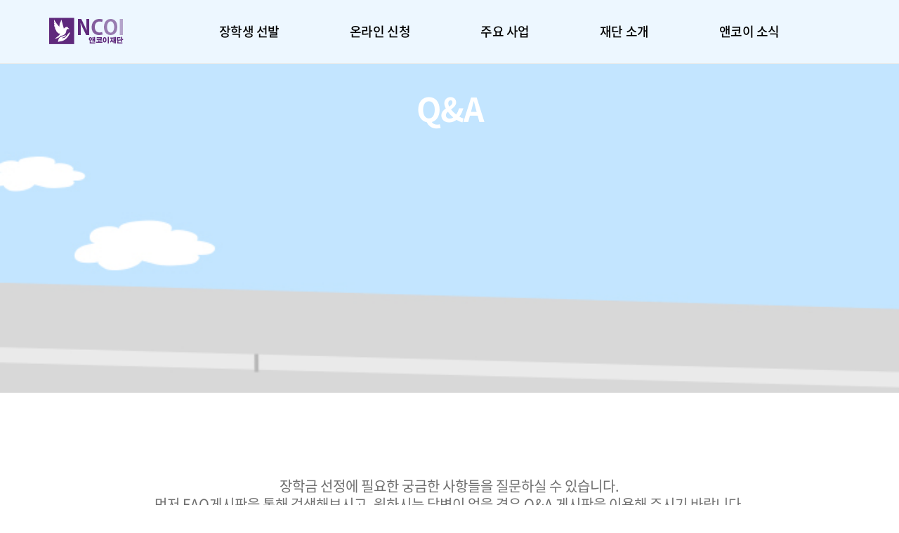

--- FILE ---
content_type: text/html;charset=utf-8
request_url: https://www.ncoi.or.kr/support/qna/index.jsp?reqPageNo=9
body_size: 4799
content:

















<!DOCTYPE html PUBLIC "-//W3C//DTD XHTML 1.0 Transitional//EN" "http://www.w3.org/TR/xhtml1/DTD/xhtml1-transitional.dtd">
<html xmlns="http://www.w3.org/1999/xhtml" xml:lang="ko" lang="ko">
<head>
<meta http-equiv="Content-Type" content="text/html; charset=utf-8" />




<!-- /** [version:v1.0.2 update:18.09.12] **/ -->


<title>앤코이교육재단</title>
<meta http-equiv="Content-Type" content="text/html; charset=utf-8" />
<meta http-equiv="X-UA-compatible" content="IE=edge,chrome=1">
<meta name="viewport" content="width=device-width,initial-scale=1.0" />
<meta name="format-detection" content="telephone=no">
<meta name="description" content="NCOI-앤코이 장학재단, 인류의식성장발전, 교육지원, 공익기부, 봉사와나눔" />
<meta name="keywords" content="NCOI-앤코이 장학재단, 인류의식성장발전, 교육지원, 공익기부, 봉사와나눔" />
<meta name="classification" content="NCOI-앤코이 장학재단, 인류의식성장발전, 교육지원, 공익기부, 봉사와나눔" />
<meta name="naver-site-verification" content="80b4951028475e81c86e4fab365b42bfb18e7506" />

<link rel="icon" href="/img/favicon.png">
<link rel="canonical" href="http://www.ncoi.or.kr">
<link rel="stylesheet" href="/css/basic.css" type="text/css" media="all" />
<link rel="stylesheet" href="/css/board.css" type="text/css" media="all" />
<link rel="stylesheet" href="/css/layout.css" type="text/css" media="all" />
<link rel="stylesheet" href="/css/main.css" type="text/css" media="all" />
<link rel="stylesheet" href="/css/content.css" type="text/css" media="all" />
<link rel="stylesheet" href="/css/notosanskr.css" type="text/css" media="all" />
<link rel="stylesheet" href="/css/jquery.datetimepicker.css" type="text/css" media="all" />
<link href="/summernote/jquery-ui.css" rel="stylesheet" type="text/css" />
<link rel="stylesheet" href="/css/gap.css" type="text/css" media="all" />

<!-- less 색상 -->
<link rel="stylesheet/less" type="text/css" href="/css/pro_color.less">
<script type="text/javascript" src="/js/less.min.js"></script>

<!--[if lt IE 9]>
<script src="//html5shiv.googlecode.com/svn/trunk/html5.js"></script>
<meta http-equiv="X-UA-Compatible" content="IE=9" />
<script src="http://ie7-js.googlecode.com/svn/version/2.1(beta4)/IE9.js"></script>
<![endif]-->

<script type="text/javascript" src="/js/function.js"></script>
<script type="text/javascript" src="/js/menu.js"></script>
<script type="text/javascript" src="/js/calendar_beans_v2.0.js"></script>
<script type="text/javascript" src="/js/jquery-1.8.0.min.js"></script>
<script type="text/javascript" src="/js/dev.js"></script>
<script type="text/javascript" src="/js/vizenweblog.js"></script>

<!-- Google Tag Manager -->
<script>(function(w,d,s,l,i){w[l]=w[l]||[];w[l].push({'gtm.start':
new Date().getTime(),event:'gtm.js'});var f=d.getElementsByTagName(s)[0],
j=d.createElement(s),dl=l!='dataLayer'?'&l='+l:'';j.async=true;j.src=
'https://www.googletagmanager.com/gtm.js?id='+i+dl;f.parentNode.insertBefore(j,f);
})(window,document,'script','dataLayer','GTM-KRPDVV6');</script>
<!-- End Google Tag Manager --> 



<!--
<script type="text/javascript" src="/js/aos.js"></script>
<link rel="stylesheet" href="/css/aos.css" type="text/css" media="all" />
-->


<!-- 달력 변경 jquery.js 버젼업, datetimepicker.full.js 달력 js -->
<script src="/js/jquery.js"></script>
<script src="/js/jquery.datetimepicker.full.js"></script>
<!-- 달력 변경 끝 -->
<!--<script src="/js/zoom.js"></script>-->
<!--반응형사이트 아닐경우 활성화-->

<!-- summernote editor-->
<link href="/summernote/bootstrap-3.3.2-dist/css/bootstrap.css" rel="stylesheet">
<link href="/summernote/summernote.css" rel="stylesheet">
<!-- LTYPE 사용시 중복되면 js 제거 -->
<script src="/summernote/bootstrap-3.3.2-dist/js/bootstrap.js"></script> 
<script type="text/javascript" src="/js/jquery.form.js"></script>
<script src="/js/jQuery.MultiFile.min.js"></script>
<script src="/summernote/summernote.js"></script>
<script src="/summernote/lang/summernote-ko-KR.js"></script>
<!-- include summernote css/js-->

<!-- bx슬라이더 -->
<script type="text/javascript" src="/js/jquery.bxslider.min.js"></script>

<!-- 슬릭슬라이더 -->
<link rel="stylesheet" href="/css/slick.css" type="text/css" media="all" />
<link rel="stylesheet" href="/css/slick-theme.css" type="text/css" media="all" />
<script src="/js/slick.js" type="text/javascript" charset="utf-8"></script>
<script src="/js/slick.min.js" type="text/javascript" charset="utf-8"></script>

<!-- swiper 슬라이더 -->
<link rel="stylesheet" href="/css/swiper.min.css" type="text/css" media="all" />
<script src="/js/swiper.min.js" type="text/javascript" charset="utf-8"></script>


<!-- <script type="text/javascript" src="http://code.jquery.com/jquery-latest.min.js"></script> -->
<script type="text/javascript" src="/js/function_jquery.js"></script>

<script type="text/javascript" src="/smarteditor/js/HuskyEZCreator.js"></script>
<script type="text/javascript" src="/js/jquery.colorPicker.js"></script>
<script type='text/javascript' src='/js/validationBind.js'></script> 

<!-- <script type="text/javascript" src="/js/q.js"></script> -->



<script>
$(window).load(function(){
	jQuery.datetimepicker.setLocale('ko');		// 달력 언어 설정
	if($(parent.frames['mainFrame']).size() > 0){
		
		//$("[name=mainFrame]",parent.document).attr("src",$(parent.frames['mainFrame'].document).get(0).URL);	
	}	
})


var commonhour = '6';
var commonminute = '9';
var commonsecond = '57';

var key = '1769807395727';
</script>









<script type="text/javascript" src="/js/jQ.js"></script>

<!-- LYPE 일경우만 사용 (아닐경우 삭제)-->

<!-- animation -->
<link rel="stylesheet" href="/template/css/animate.css" />
<!-- bootstrap -->
<!-- <link rel="stylesheet" href="/template/css/bootstrap.min.css" /> -->
<!-- et line icon --> 
<link rel="stylesheet" href="/template/css/et-line-icons.css" />
<!-- font-awesome icon -->
<link rel="stylesheet" href="/template/css/font-awesome.min.css" />
<!-- themify icon -->
<link rel="stylesheet" href="/template/css/themify-icons.css">
<!-- swiper carousel -->
<link rel="stylesheet" href="/template/css/swiper.min.css">
<!-- justified gallery -->
<link rel="stylesheet" href="/template/css/justified-gallery.min.css">
<!-- magnific popup -->
<link rel="stylesheet" href="/template/css/magnific-popup.css" />
<!-- revolution slider -->
<link rel="stylesheet" type="text/css" href="/revolution/css/settings.css" media="screen" />
<link rel="stylesheet" type="text/css" href="/revolution/css/layers.css">
<link rel="stylesheet" type="text/css" href="/revolution/css/navigation.css">
<!-- bootsnav -->
<link rel="stylesheet" href="/template/css/bootsnav.css">
<!-- style -->
<link rel="stylesheet" href="/template/css/style.css" />
<!-- responsive css -->
<link rel="stylesheet" href="/template/css/responsive.css" />
<!--[if IE]>
	<script src="js/html5shiv.js"></script>
<![endif]-->

<!-- viewport 480px -->
<script type='text/javascript' src='/js/viewport.js'></script> 
<link rel="stylesheet" href="/css/board_mobile.css" type="text/css" media="all">

<script type="text/javascript">
var rowCount = 1031

$(window).load(function(){
	
	
	if($(".program_table tbody tr").size() == rowCount){
		$(".mo_programPage").hide();	
	}
	$(".program_table td.tit").mouseenter(function(){
		$(this).parent("tr").addClass("on_e");
	});
	$(".program_table td.tit").mouseleave(function(){
		$(this).parent("tr").removeClass("on_e");
	});
	
})

function goSearch() {
	$("#searchForm").submit();
}

function goLogin() {
	if (confirm("로그인 페이지로 이동합니다.")){
		$("#urlMaintain").submit();
	} else {
		document.location.href = "index.jsp?reqPageNo=9";
	}
}

function more(){
	
	//다음페이지 계산
	var reqPageNo = (Math.ceil($(".program_table tbody tr").size()/10)+1);
	
	$.post("index.jsp",
	{
		reqPageNo : reqPageNo,
		stype : $("#stype").val(),
		sval : $("#sval").val(),
		view_loc_type : 1
		
	},function(data){
		
		$(".program_table tbody").append(data);
		if($(".program_table tbody tr").size() == rowCount){
			$(".mo_programPage").hide();
		}
		
		
	}).fail(function(error){
		
	})
	
}
</script>
</head>
<body>

<div class="wrap">
	





<div id="com1" style="width:0px; height:0px; position:absolute; left:0px; top:0px; z-index:1;display:none;" >
<script type='text/javascript' src="https://weblog.ncoi.or.kr/stat_js.jsp?sitenum=1"></script>
</div>



<div id="com2" style="width:0px; height:0px; position:absolute; left:0px; top:0px; z-index:1"> 
<form name="urlMaintain" id="urlMaintain" action="/member/login.jsp" method="post">
	<input type="hidden" name="url" id="main_url" value="/support/qna/index.jsp" />
	<input type="hidden" name="param" id="main_param" value="reqPageNo=9" />
</form>
</div>



<!-- header -->
<div id="header">
	<div class="container">
		<h1 class="logo"><a href="/"><img src="/img/logo.png" alt="logo" /></a></h1>
		<div class="right_box">
			<div class="gnb">
				<ul>
					<li>
						<a href="/scholarship/recruit/index.jsp">장학생 선발</a>
						<ul class="depth02">
							<li><a href="/scholarship/recruit/index.jsp">장학생 선발 공고</a></li>
							<li><a href="/scholarship/apply/write02.jsp">선발결과 & 접수 확인</a></li>
						</ul>
					</li>
					<li>
						<a href="/support/online/write.jsp">온라인 신청</a>
						<ul class="depth02">
							<li><a href="/support/online/write.jsp">온라인 신청하기</a></li>
							<li><a href="/support/qna/index.jsp">Q&A</a></li>
							<li><a href="/scholarship/faq/index.jsp">FAQ</a></li>
						</ul>
					</li>
					<li>
						<a href="/business/business/index.jsp">주요 사업</a>
						<ul class="depth02">
							<li><a href="/business/business/index.jsp">장학 사업</a></li>
						</ul>
					</li>
					<li>
						<a href="/foundation/ceo/index.jsp">재단 소개</a>
						<ul class="depth02">
							<li><a href="/foundation/ceo/index.jsp">이사장 인사말</a></li>
							<li><a href="/foundation/ncoi/index.jsp">앤코이 소개</a></li>
<!-- 							<li><a href="/foundation/judge/index.jsp">재단 현황</a></li> -->
<!-- 							<li><a href="/foundation/status/index.jsp">사업 현황</a></li> -->
						</ul>
					</li>
					<li>
						<a href="/story/say/index.jsp">앤코이 소식</a>
						<ul class="depth02">
							<li><a href="/story/notice/index.jsp">공지 사항</a></li>
							<li><a href="/story/say/index.jsp">앤코이가 말합니다</a></li>
							<li><a href="/story/activity/index.jsp">노블명예의 전당</a></li>
							<li><a href="/story/deliver/index.jsp">앤코이에게 전합니다<br/>(감사 편지)</a></li>
						</ul>
					</li>
				</ul>
			</div>
			<div class="m_btn">
				<a href="javascript:;">
					<i></i><i></i><i></i>
				</a>
			</div>
		</div>
	</div>
</div>

<div id="header_blank"></div>
<!-- m_menu -->
<div class="m_menu_bg"></div>
<div class="m_menu">
	<div class="top_box">
		<a href="javascript:;" class="x_btn">
			<i></i><i></i>
		</a>
	</div>
	<div class="gnb"></div>
</div>
<script>
	// pc 메뉴 == 모바일메뉴
	var gnbHtml = $("#header .gnb").html();
	$(".m_menu .gnb").html(gnbHtml);

	// pc 메뉴
	$("#header .gnb").on("mouseenter", function(){
		$("#header").addClass("pc_hover");
	});
	$("#header .gnb").on("mouseleave", function(){
		$("#header").removeClass("pc_hover");
	});

	// 모바일메뉴
	$("#header .m_btn a").on("click", function(){
		$(".m_menu_bg").fadeIn();
		$(".m_menu").addClass("on");
	});
	$(".m_menu_bg, .m_menu .x_btn").on("click", function(){
		$(".m_menu_bg").fadeOut();
		$(".m_menu").removeClass("on");
	});

	// 모바일메뉴 depth02
	$(".m_menu .gnb > ul > li > a").click(function(){
		var subcont = $(this).next("ul.depth02");

		if( subcont.is(":visible") ){ //닫을 때
			subcont.slideUp();
			$(this).parent().removeClass("on");
		}else{
			subcont.slideDown(); // 열릴 때
			$(".m_menu .gnb > ul > li > ul.depth02").not(subcont).slideUp();
			$(".m_menu .gnb > ul > li").not(this).removeClass("on");
			$(this).parent().addClass("on");
		}
	});
	
	$(window).on("load resize",function(){
		var winW = $(this).width();

		if(winW > 1000){
			$(".m_menu_bg").fadeOut();
			$(".m_menu").removeClass("on");
		} else {
			$(".m_menu .gnb > ul > li > a").click(function(e){
				var existDepth02 = $(this).parent().find(".depth02").length;

				if ( existDepth02 == 1 ) {
					e.preventDefault();
					return false;
				}
			});
		}
	});
</script>
<!-- header // -->

	

<!-- start page title section -->
<section class="wow fadeIn parallax sub_visual" data-stellar-background-ratio="0.5" style="background-image:url('/img/sub_visual05.jpg');">
	<div class="container">
		<div class="row">
			<div class="col-12 extra-small-screen page-title-large d-flex flex-column justify-content-center text-center">
				<!-- start page title -->
				<h1 class="text-white-2 font-weight-600 letter-spacing-minus-1 margin-10px-bottom">Q&A</h1>
				<!-- end page title -->
			</div>
		</div>
	</div>
</section>
<!-- end page title section -->

	<!-- 프로그램시작 -->
	<div class="programCon" data-aos="fade-down" data-aos-delay="300">
		<div class="program_tit_box text-center last-paragraph-no-margin margin-four-bottom md-margin-60px-bottom sm-margin-30px-bottom">
			<i class="tit_deco"></i>
			<p class="text-extra-large margin-20px-top">장학금 선정에 필요한 궁금한 사항들을 질문하실 수 있습니다. <br />
			먼저 FAQ게시판을 통해 검색해보시고, 원하시는 답변이 없을 경우 Q&A 게시판을 이용해 주시기 바랍니다.</p>
		</div>
		<script>
//			var tit = $(".faq_tab li.active a").text();
//			$(".program_tit_box h5").text(tit);
		</script>

		<div class="program_table">
			<table>
				<colgroup>
					<col class="w80 none1000" />
					<col width="*" />
					<col class="w70" />
					<col class="w150" />
					<col class="w150" />
					<col class="w70" />
				</colgroup>
				<thead>
					<tr>
						<th class="none1000">
						<!-- property:번호 -->
						번호
						</th>
						<th>
						<!-- property:제목 -->
						제목
						</th>
						<th>
						<!-- property:공개 -->
						공개
						</th>
						<th>
						<!-- property:작성자 -->
						작성자
						</th>
						<th>
						<!-- property:작성일 -->
						작성일
						</th>
						<th>
						<!-- property:조회수 -->
						조회수
						</th>
					</tr>
				</thead>
				<tbody class="programBody">
				
					<tr>
						<td class="none1000">
						
						951
						
						</td>
						<td class="tit" style='cursor:pointer;' onclick="location.href='password.jsp?reqPageNo=9&no=1149'">
							
							<p class="" >
								
								 
																
							</p>
							<span class="consult_on">
								<!-- 답변 여부 -->
								<span class='wait' >대기</span>
								<!-- 공개 or 비공개 -->
								<span class='closed' >비공개</span>
							</span>
							</td>
						<td class="none1000"><span class='closed' >비공개</span></td>
						<td>
							<p>
							
									

--- FILE ---
content_type: text/css
request_url: https://www.ncoi.or.kr/css/basic.css
body_size: 936
content:
@charset "utf-8";

/* 크로스브라우징을 위한 CSS 초기화 */
*{margin:0; padding:0;} 
body{font-size:12px; color:#a9a9a9; font-family:'Noto Sans KR', sans-serif;}/* font-family:'Nanum Gothic', sans-serif; */
a{outline:0px;}
a:link{font-size:12px; color:#a9a9a9; text-decoration:none;}                                       
a:hover{font-size:12px; color:#a9a9a9; text-decoration:none;}
a:visited{font-size:12px; color:#a9a9a9;  text-decoration:none;}
caption, legend{font-size:0px; width:0px; height:0px; overflow:hidden; position:absolute; visibility:hidden;}
img{border:0px;}
fieldset,img{border:0; vertical-align:top;}
table{border-collapse:collapse; border-spacing:0; border:0;}
input,textarea,select{font-family:inherit; font-size:inherit; font-weight:inherit;}
input[type=password]{IME-MODE: disabled;}
ul,ol,dl{list-style:none; margin:0;}
textarea{overflow:auto;} 
button,label{cursor:pointer;}
hr{display:none; clear:both;}

/* 관리자 에디터에서 ol, ul 붙혔을경우 읽기페이지에서 나오기 */
.readEdit ul{list-style:inside; padding-left:15px;}
.readEdit ol{list-style:decimal; padding-left:15px;}

/* 로딩 */
.bg_wrap{position:fixed; z-index:10000; background-color:rgba(0,0,0,0.7);width:100%;height:100vh;}
.bg_wrap .ring{position:absolute;top:50%;left:50%;width:150px;height:150px;background:transparent;border:3px solid #3c3c3c;border-radius:50%;text-align:center;line-height:150px;font-size:20px;color:#fff000;letter-spacing:4px;text-transform:uppercase;text-shadow:0 0 10px #fff000;box-shadow:0 0 20px rgba(0,0,0,0.5); transform:translate(-50%,-50%); -ms-transform:translate(-50%,-50%); -webkit-transform:translate(-50%,-50%); -o-transform:translate(-50%,-50%); -moz-transform:translate(-50%,-50%);}
.bg_wrap .ring:before{content:"";position:absolute;top:-3px;left:-3px;width:100%;height:100%;border:3px solid transparent;border-top:3px solid #fff000;border-right:3px solid #fff000;border-radius:50%;animation:animateCircle 2s linear infinite;}
.bg_wrap span{display:block;position:absolute;top:calc(50% - 2px);left:50%;width:50%;height:4px;background:transparent;transform-origin:left;animation: animate 2s linear infinite;}
.bg_wrap span:before{content:"";position:absolute;width:10px;height:10px;border-radius:50%;background:#fff000;top:-5px;right:-5px;box-shadow:0 0 20px #fff000;}

@keyframes animateCircle
{
	0%
	{
		transform:rotate(0deg);
	}
	100%
	{
		transform:rotate(360deg);
	}
}

@keyframes animate
{
	0%
	{
		transform:rotate(45deg);
	}
	100%
	{
		transform:rotate(405deg);
	}
}

--- FILE ---
content_type: text/css
request_url: https://www.ncoi.or.kr/css/board.css
body_size: 17301
content:
@charset "utf-8";
@import url("//fonts.googleapis.com/earlyaccess/nanumgothic.css");

.programCon{max-width:1200px; margin:100px auto 150px; font-family:'Noto Sans KR', sans-serif; letter-spacing:0; overflow:hidden;}
.programCon .urlFile {text-align:left;vertical-align:middle;}
.programCon .urlFile img {vertical-align:middle; margin-right:3px;}
.programCon .urlFile p {padding:15px 0 15px 20px; border-top:1px solid #e5e5e5;}
.programCon .urlFile p a {font-size:13px; color:#000;}
.programCon .faq_table .urlFile {margin-top:15px;}
.programCon .faq_table .urlFile p:last-of-type {border-bottom:1px solid #e5e5e5;}
.readEditSubs {padding:15px 0 15px 20px; font-size:13px; color:#000; border-top:1px solid #e5e5e5;}
.readEditSubs a {font-size:13px; color:#000;}
.mt60{margin-top:60px;}

/*================================================= 회원 =================================================*/


/**** 로그인 ****/
.login_wrap{max-width:1100px; text-align:center; padding:65px 0; border-top:2px solid #313236; margin:0 auto;}
/*로그인 타이틀(회원전용서비스)*/
.login_wrap .login_tit{font-size:20px;}
.login_wrap .login_tit span{font-size:56px; font-weight:800;}
/*로그인 서브타이틀(로그인후확인하실수있습니다)*/
.login_wrap .login_subtit{font-size:28px; color:#454545; font-weight:bold; margin:15px 0 25px; line-height:1.3;}
/*로그인 텍스트(아이디와비밀번호를입력해주세요///)*/
.login_wrap .login_txt{font-size:16px; color:#444; line-height:1.4;}
/*로그인폼박스*/
.loginCon {margin-top:40px; overflow:hidden; font-size:0; padding:30px 0; border-top:1px solid #e1e3e4; border-bottom:1px solid #e1e3e4;}
/* li 아이디비밀번호입력창 */
.loginCon li{display:inline-block; vertical-align:middle; box-sizing:border-box;}
.loginCon li .linp_wrap {float:left; width:calc(100% - 133px);}
.loginCon li dl{overflow:hidden; padding:15px 0; border:1px solid #dedede; box-sizing:border-box;}
.loginCon li dl:last-of-type{margin-top:5px;}
.loginCon li dl dt{float:left; width:60px; height:30px; padding:0 18px; border-right:1px solid #dedede; box-sizing:border-box;}
.loginCon li dl dt img{margin-top:2.5px;}
.loginCon li dl dd{float:left; width:calc(100% - 60px);}
.loginCon li dl dd input{width:calc(100% - 40px); height:30px; margin:0 20px; font-size:14px; border:0;}
.loginCon li .login_btn{float:right; display:block; width:127px; height:129px; line-height:121px; color:#fff; font-size:18px; font-weight:bold;}
.loginCon li:first-of-type{width:calc(50% + 50px); padding-right:25px; border-right:1px solid #dedede;}
/* li.last 아직회원이아니신가요? 회원가입/아이디비밀번호찾기 부분 */
.loginCon li.last{width:calc(50% - 50px); padding-left:50px;}
.loginCon li.last div{height:40px; line-height:40px; text-align:left;}
.loginCon li.last div span{font-size:16px; color:#222;}
.loginCon li.last div a{display:inline-block; float:right; width:180px; height:40px; font-size:15px; color:#fff; background:#5b5b5b; text-align:center;}
.loginCon li.last div:last-of-type{margin-top:20px;}


/**** 아이디/비밀번호 찾기 ****/
/*아이디찾기/비밀번호찾기 폼박스*/
.findCon_wrap{max-width:1200px; margin:0 auto; overflow:hidden;}
.findCon_wrap > div {float:left; width:50%; margin:40px 0 0; border-top:1px solid #e1e3e4; padding-top:40px;}
.findCon_wrap > div:first-of-type .in_hei {padding-right:5%;}
/* up_txt 입력창 위 텍스트 */
.findCon_wrap .up_txt {text-align:left;}
.findCon_wrap .up_txt p {font-size:16px; color:#222; font-weight:700; margin-bottom:5px;}
.findCon_wrap .up_txt span {display:inline-block; height:35px; font-size:14px; color:#666; letter-spacing:-0.025em;}
.findCon {padding:15px 0; box-sizing:border-box;}
.findCon_wrap .in_hei {height:295px;} 
/* li 아이디비밀번호입력창*/
.findCon li{/* display:none; */}
.findCon li.on{display:block;}
.findCon li dl{overflow:hidden; padding:15px 0; border:1px solid #dedede; box-sizing:border-box; margin-top:10px;}
.findCon li dl:first-of-type{margin-top:0;}
.findCon li dl dt{float:left; width:60px; height:30px; padding:0 18px; border-right:1px solid #dedede; box-sizing:border-box;}
.findCon li dl dt img{margin-top:2.5px;}
/* 클래스그대로 아이콘*/
.findCon li dl dt .password_icon{margin-top:3px;}
.findCon li dl dt .name_icon{margin-top:3.5px;}
.findCon li dl dt .email_icon{margin-top:7px;}
/* 인풋영역 */
.findCon li dl dd{float:left; width:calc(100% - 60px);}
.findCon li dl dd input{width:calc(100% - 40px); height:30px; margin:0 20px; font-size:14px; border:0;}
.under_btn {overflow:hidden; margin:20px 0 0; border-top:1px solid #e1e3e4;}
.under_btn .login_btn{display:block; width:50%; margin:0 auto; height:60px; line-height:60px; color:#fff; font-size:18px; font-weight:bold; margin-top:30px;}


/**** 회원탈퇴 ****/
.secedeCon{margin:50px auto 0; padding:40px 0; overflow:hidden; border-top:1px solid #e1e3e4; border-bottom:1px solid #e1e3e4;}
.secedeCon li{width:100%; max-width:550px; margin:0 auto;}
.secedeCon li dl{overflow:hidden; padding:15px 0; border:1px solid #dedede; box-sizing:border-box;}
.secedeCon li dl:last-of-type{margin-top:10px;}
.secedeCon li dl dt{float:left; width:60px; height:30px; padding:0 18px; border-right:1px solid #dedede; box-sizing:border-box;}
.secedeCon li dl dt img{margin-top:2.5px;}
.secedeCon li dl dd{float:left; width:calc(100% - 60px);}
.secedeCon li dl dd input{width:calc(100% - 40px); height:30px; margin:0 20px; font-size:14px; border:0;}
.sec_ucon .login_btn{display:block; max-width:330px; height:60px; line-height:60px; margin:0 auto; color:#fff; font-size:18px; font-weight:bold; margin-top:30px;}


/**** password(글열람시 비밀번호를 입력해주세요 부분) ****/
.passwordCon{max-width:550px; margin:70px auto 0; overflow:hidden;}
.passwordCon li{width:100%;}
.passwordCon li dl{overflow:hidden; padding:15px 0; border:1px solid #dedede; box-sizing:border-box;}
.passwordCon li dl:last-of-type{margin-top:10px;}
.passwordCon li dl dt{float:left; width:60px; height:30px; padding:0 18px; border-right:1px solid #dedede; box-sizing:border-box;}
.passwordCon li dl dt img{margin-top:2.5px;}
.passwordCon li dl dd{float:left; width:calc(100% - 60px);}
.passwordCon li dl dd input{width:calc(100% - 40px); height:30px; margin:0 20px; font-size:14px; border:0;}
.passwordCon li .password_btn{margin-top:20px; font-size:0;}
.passwordCon li .password_btn a{display:inline-block; width:calc(50% - 5px); height:60px; line-height:60px; color:#fff; font-size:22px; font-weight:bold; margin-right:10px;}
.passwordCon li .password_btn a:last-of-type{margin-right:0; background:#5b5b5b;}


/**** 회원가입 ****/
/* join 회원가입 상단 동의부분 */
.programCon .join{position: relative; margin:0; padding:0; border:0;}
.programCon .join .joinTop{width:100%; overflow: hidden; margin-top:20px;}
.programCon .join .joinTop:first-of-type{margin-top:0;}
/* ScoIILy 동의내용 */
.programCon .join .ScrollLy{height:180px; margin:0; padding:10px 20px; border:1px solid #e5e5e5; color:#444; overflow-x:hidden; overflow-y:auto; line-height:1.8; box-sizing:border-box;}
.programCon .join .ScrollLy *{font-size:14px;}
/* jcheck 동의합니다 체크 */
.programCon .join .joinTop .jcheck{width:100%; font-size:14px; padding:12px 0; color:#222; border:1px solid #e5e5e5; border-top:0; box-sizing:border-box; text-align:right; background:#f9f8f8;}
.programCon .join .joinTop .jcheck *{display:inline-block; vertical-align:middle;}
.programCon .join .joinTop .jcheck input{width:15px; height:15px;}
.programCon .join .joinTop .jcheck label{margin-right:20px;}

/* 아이디중복확인 클릭시 팝업 중복확인창 */
.idCheck_wrap{height:360px; margin:10px; padding:40px 20px; box-sizing:border-box; border:1px solid #d7d7d7; text-align:center;}
.idCheck_wrap h2{font-size:35px; color:#222; letter-spacing:-0.06em;}
.idCheck_wrap h2 span{font-weight:300;}
.idCheck_wrap p{margin:20px 0; font-size:16px; color:#666; letter-spacing:-0.06em; line-height:1.5;}
.idCheck_wrap .conBox{font-size:0;}
.idCheck_wrap .conBox dd{display:inline-block; margin:0 2.5px; font-size:16px; color:#333;}
.idCheck_wrap .conBox dd input[type=text]{padding:7px 10px; border:1px solid #d3d3d3;}
.idCheck_wrap .conBox dd input[type=submit]{padding:7px 10px; border:1px solid #797979; border-radius:5px; background:none; cursor:pointer;}
.idCheck_wrap .btnok{margin-top:10px; font-size:16px; color:#666;}
.idCheck_wrap .btnok strong{font-weight:normal;}
.idCheck_wrap .btnok span{color:#333; font-weight:bold;}
.idCheck_wrap .btnok .btnAll{margin-top:30px;}
.idCheck_wrap .btnok .btnAll a{display:inline-block; width:120px; padding:8px 0; font-size:16px; color:#fff; background:#666;}

/* 회원가입 입력창 */
.writeForm{margin-top:60px; text-align:left;}
.writeForm > table{width:100%; border-top:2px solid #888;}
.writeForm table .writeForm_col01{width:150px;}
.writeForm table .writeForm_col02{width:15%;}
.writeForm table .writeForm_col03{width:35%;}
/*.writeForm table tr{border-bottom:1px solid #e1e3e4; font-size:0;}*/
.writeForm > table > tbody > tr{border-bottom:1px solid #e1e3e4; }
.writeForm > table > tbody > tr > th{padding:10px; font-size:14px; color:#222; background:#f9f8f8;-webkit-box-sizing: border-box;-moz-box-sizing: border-box;box-sizing: border-box;}
.writeForm > table > tbody > tr > td{padding:15px 5px 15px 15px; color:#444;-webkit-box-sizing: border-box;-moz-box-sizing: border-box;box-sizing: border-box;}
.writeForm table tr td input[type="text"]{height:37px; border:1px solid #dedede; font-size:14px; padding:0 20px; vertical-align:middle; box-sizing:border-box;}
.writeForm table tr td input[type="password"]{height:37px; border:1px solid #dedede; font-size:14px; padding:0 20px; vertical-align:middle; box-sizing:border-box;}
.writeForm table tr td input[type="file"]{width:60%; height:42px; border:1px solid #dedede; font-size:14px; padding:7px 20px; vertical-align:middle; box-sizing:border-box;}
.writeForm table tr td .inputTxt{width:248px;}
.writeForm table tr td .inputPass{width:248px;}
/*.writeForm table tr td .inputTxt{width:calc(30% - 40px);}*/
.writeForm table tr td .inputPass.size02{width:calc(40% - 40px); max-width:248px;}
.writeForm table tr td .inputNum{width:100px; text-align:center;}
.writeForm table tr td .inputNum:first-of-type{margin-right:10px;}
.writeForm table tr td .inputEmail{width:248px;}
.writeForm table tr td input[type="text"].inputEmail02 {vertical-align:top;}
.writeForm table tr td .inputTit{width:80%;}
.writeForm table tr td select {width:140px; height:37px; padding:0 0 0 10px; font-size:14px; color:#666; margin-right:10px; text-align:center; text-align-last: center; border-color:#dedede; vertical-align:top;}
.writeForm_top table tr td select{width:70%;}
.writeForm table tr td select.selecEmail{width:245px;}
.writeForm table tr td select option{text-align:center;}
.writeForm table tr td > span{margin:0 10px; font-size:14px; color:#444; vertical-align:middle;}
.writeForm table tr td span.label{font-size:14px;}
.writeForm table tr td.step span{color:#333; font-weight:500;}
.writeForm table tr td span a{font-size:18px;}
.writeForm table tr td textarea{width:100%; height:268px; padding:15px; margin:13px 0; resize:none; font-size:14px; box-sizing:border-box; border:1px solid #dedede;}
.writeForm_btn{text-align:center; margin-top:60px; font-size:0; position:relative; }
.writeForm_btn a{display:inline-block; width:180px; height:50px; line-height:50px; color:#fff; font-size:15px;}
.writeForm_btn a:nth-of-type(2){background:#87888a; margin-left:10px;}
.writeForm_btn a.member_out{position:absolute; right:0;}

#useFile a.btns{display:inline-block; height:29px; padding:0 10px; line-height:29px; color:#fff !important; font-size:15px; background:#87888a; text-align:center; font-weight:300; vertical-align:top; box-sizing:border-box;}

.writeForm table tr td .label_wrap{margin:0;}
/* id 중복찾기*/
.writeForm table tr td a.id_ch{display:inline-block; width:140px; height:37px; line-height:35px; font-size:14px; color:#222; margin-left:10px; text-align:center; vertical-align:middle; box-sizing:border-box; border:1px solid #222;}
/* zip_ch 우편번호 찾기*/
.writeForm table tr td a.zip_ch{display:inline-block; width:140px; height:37px; line-height:35px; font-size:14px; color:#222; margin-left:10px; text-align:center; vertical-align:middle; box-sizing:border-box; border:1px solid #222;}
/* 비밀번호 확인 */
.writeForm table tr td span.password_ch{font-size:14px; color:#666; margin:0 60px 0 40px;}
.writeForm table tr td.editor{padding:13px 0;}
.writeForm table tr td .addr{width:calc(50% - 40px);}

.writeForm > table > tbody > tr > td{overflow:hidden;}
.writeForm table tr td select.selectNum{width:100px;}
.writeForm table tr td label{font-size:14px; margin-right:30px; vertical-align:middle;}
.writeForm table tr td label:last-of-type{margin-right:0;}
.writeForm table tr td input[type="checkbox"]{width:15px; height:15px; margin:0 10px 0 20px; vertical-align:middle;}
.writeForm table tr td input[type="radio"]{width:15px; height:15px; margin-right:10px; vertical-align:middle;}
.writeForm table tr td i{font-style:normal;}
.writeForm table tr td .modal-content input[type="checkbox"] {margin:4px 0 0 -20px;}

.writeForm table tr .spam_td{font-size:14px;}
.writeForm table tr .spam_td img{margin:0 10px; vertical-align:middle;}
.writeForm span.col01 {color:#ea1c5b; display:inline-block; margin-right:3px;}
.writeForm th span.col01 {margin-left:-9px;}
.writeForm td p.he_txt {margin-bottom:5px;}


/*================================================= 게시판 =================================================*/

.show1000{display:none;}
.show1000i{display:none;}

/* table 게시판 스타일 */
.program_table table{width:100%; border-top:2px solid #313236; table-layout:fixed;}
.program_table table tr{border-bottom:1px solid #e1e3e4; font-size:0;}
.program_table table tr th{height:47px; padding:0 10px; font-size:14px; color:#001e26; font-weight:bold; line-height:1.4; background:#f9f8f8; text-align:center;}
.program_table table tr td{height:45px; font-size:14px; padding:5px 10px; color:#383838; text-align:center; line-height:1.3;word-break:break-all;}
.program_table table tr td.tit{text-align:left; color:#222;}
.program_table table tr td.tit .up_btnw{vertical-align:middle;}
.program_table table tr td.tit p.mmw100 {width:auto; vertical-align:middle;}
.program_table table tr td.bna{position:relative; padding:10px 0; font-size:0;}
.program_table table tr td.bna img{width:100%; max-width:130px; height:auto; max-height:130px;}
.program_table table tr td.bna > span {display:block; position:absolute; width:50px; padding:2px 0; bottom:10px; left:15px; font-size:11px; color:#fff; background:#666; text-align:center;}
.program_table table tr td.bna > span.colafer{background-color:#ea1c5b;}

.program_table table tr td img{vertical-align:middle;}

.program_table table tr td p{display:inline-block; width:100%; line-height:1.45;     word-break: break-all; box-sizing:border-box;}
.program_table table tr td a{font-size:14px; color:#383838;}
.program_table table tr td .consult_on{display:none;}
.titCenter_table table tr td.tit{text-align:center;}

.program_table table tr.on_e {background:#f3f8fe;}
.program_table table tr.on_e td {background:#f3f8fe; color:#0063e9;}

/*아이콘스타일*/
.new_icon {display:inline-block; width:37px; height:22px; box-sizing:border-box; line-height:21px; font-size:11px; text-align:center; font-weight:300; vertical-align: middle; background:#fff;}
.new_icon.gre {color:#99d802; border:1px solid #99d802;}
/* 번호대신 상태바 ex)공지 */
.noti_icon {display:inline-block; width:34px; height:22px; box-sizing:border-box; line-height:21px; font-size:11px; color:#ea1c5b; border:1px solid #ea1c5b; text-align:center; vertical-align: middle; background:#fff;}
.ans_icon {display:inline-block; width:30px; height:18px; margin-right:4px; box-sizing:border-box; line-height:18px; font-size:12px; color:#fff; background:#307dd4; vertical-align:baseline; text-align:center;}
/* 제목왼쪽에 뜨는 상태바 ex)지점/피부(치아미백) */
.branch01 {display:inline-block; padding:2px; margin-right:3px; line-height:1; font-size:13px; color:#222; box-sizing:border-box; border:1px solid #222; background:#fff;}
.branch02 {display:inline-block; padding:2px; margin-right:3px; line-height:1; font-size:13px; color:#307dd4; box-sizing:border-box; border:1px solid #307dd4; background:#fff;}


.program_table table tr td.tit .noti_icon {display:none;}
/* 답변 상태바 ex)답변(대기중)*/
.program_table table tr td .answer_icon{}
.program_table table tr td .answer_icon img{margin-right:3px; vertical-align:text-top;}
.program_table table tr td .answer_icon2{margin-left:35px;}
.program_table table tr td .answer_icon2 img{margin-right:10px; vertical-align:middle;}
/* 상태 대기*/
.program_table table tr td .wait{display:inline-block; padding: 5px 10px; color:#cbcbcb; border:1px solid #cbcbcb; background:#fff}
/* 상태 답변*/
.program_table table tr td .answer{display:inline-block; padding:5px 10px; color:#307dd4; border:1px solid #307dd4;}
/* 상태 공개*/
.program_table table tr td .open{display:inline-block; padding: 5px 10px; color:#0063e9; border:1px solid #0063e9;}
/* 상태 비공개*/
.program_table table tr td .closed{display:inline-block; padding: 5px 4px; color:#ea1c5b; border:1px solid #ea1c5b;}
.program_table table tr td .hit{display:none; margin-right:3px;}
.program_table table tr td .rep_txt{color:#f60029; font-weight:bold;}
/*
.program_table table tr td.nt_list img{width:100%; height:130px;}
*/
/*테이블 witdh 값 class*/
.program_table table .w70{width:70px;}
.program_table table .w80{width:80px;}
.program_table table .w90{width:90px;}
.program_table table .w100{width:100px;}
.program_table table .w110{width:110px;}
.program_table table .w130{width:130px;}
.program_table table .w150{width:150px;}
.program_table table .w160{width:160px;}
.program_table table .w200{width:200px;}
.program_table table .w300{width:300px;}

/* 글쓰기 버튼*/
.write_btn{overflow:hidden; font-size:0; text-align:center; margin-top:20px;}
.write_btn dt{float:left;}
.write_btn dt a{display:inline-block; width:80px; height:40px; line-height:40px; font-size:12px; color:#fff; background:#b7b7b7;}
.write_btn dt a:first-of-type{margin-right:5px;}
.write_btn dd{float:right;}
.write_btn dd a{display:inline-block; width:117px; height:40px; line-height:40px; font-size:15px; color:#fff; background:#569fd7 url("/manage/img/write_icon.png") no-repeat 16px 12px; padding-left:27px; box-sizing:border-box;}

/* 게시판 하단 검색바 (거의 공통이라 보면 됨 )*/
.program_search{text-align:center; font-size:0; margin-top:30px;}
.program_search select{height:32px; padding:0 0 0 5px; font-size:14px; color:#666; margin-right:10px; text-align:center; text-align-last: center; border-color:#dedede; vertical-align:middle;}
.program_search input[type="text"]{width:300px; height:32px; border:1px solid #dedede;  font-size:14px; padding:0 20px; vertical-align:middle; box-sizing:border-box;}
.program_search a {vertical-align:middle; display:inline-block; width:65px; height:32px; font-size:14px; color:#307dd4; box-sizing:border-box; text-align:center; line-height:30px; border:1px solid #307dd4; margin-left:5px;}



/**** 온라인예약 ****/
.writeForm table tr td .spamCode{float:left; width:210px; height:100px; margin:13px 10px 13px 0; background:#fafafa; border:1px solid #e5e5e5; box-sizing:border-box; text-align:center;}
.writeForm table tr td input[type="text"].inputSpam{width:328px; height:48px; margin:13px 0 15px;}
.writeForm table tr td .spamTxt{font-size:14px;}
.writeForm table tr td .spamTxt img{margin-right:10px; vertical-align:middle;}
.branchSelect > p{font-size:14px; color:#454545; margin-bottom:10px; font-weight:bold; margin-top:60px;}
.branchSelect > p:first-of-type{margin-top:0;}
.branchSelect table tr td select{width:440px;}

.writeForm_top > p{font-size:14px; color:#454545; margin-bottom:10px; font-weight:bold; margin-top:60px;}
.writeForm_top > p:first-of-type{margin-top:0;}

/* 달력 */
.schedule_wrap{overflow:hidden; padding-top:20px; border-top:2px solid #888;}
.schedule{overflow:hidden; float:left; width:600px; margin-right:20px; text-align:center;}
/* 상단 20xx년 x월 부분*/
.schedule table.calendar_top_table{position:relative; width:100%; height:100%; margin:0; border:0;}
.schedule table.calendar_top_table thead .table_year{border:0;}
.schedule table.calendar_top_table thead th{padding:20px 0;}
.schedule table.calendar_top_table thead th img{vertical-align:middle; cursor:pointer; width:7px;}
.schedule table.calendar_top_table thead .now{display:inline-block; font-size:18px; font-weight:700; color:#222; width:180px; vertical-align:middle; line-height:1;}
/* 중간 달력 내용*/
.schedule table.calendar_table{position:relative; width:100%; height:100%; border-top:0;}
.schedule table.calendar_table thead th{padding:0; height:45px; color:#222; font-size:13px; font-weight:bold; border-bottom:1px solid #e5e5e5;}
.schedule table.calendar_table thead th.sun{color:#df4545;}
.schedule table.calendar_table thead th.sat{color:#3d82bc;}
.schedule table.calendar_table tbody td{padding:0; height:45px; background:#fff; font-size:13px; border-bottom:1px solid #e5e5e5; color:#222;}
.schedule table.calendar_table tbody td.sat_txt{color:#1559aa;}
.schedule table.calendar_table tbody td.sun_txt{color:#ff4836;}
.schedule table.calendar_table tbody td.next_month{color:#d5d4d4;}
/*온라인 예약 달력 클릭 시 효과 들어가는 부분 시작*/
.schedule table.calendar_table tbody td.on p{display:inline-block; width:33px; height:33px; line-height:33px; margin:0; font-weight:bold; background:#ea1c5b; border-radius:50%;color:#fff;}
/*온라인 예약 달력 클릭 시 효과 들어가는 부분 끝*/
.schedule table.calendar_table tbody td#r_click span {display:inline-block; width:33px; height:33px; line-height:33px; margin:0; color:#fff; font-weight:bold; background:#ea1c5b; border-radius:50%;}
/*온라인 예약 달력 마우스 호버 시 효과 들어가는 부분 시작*/
.schedule table.calendar_table tbody td.ent {background:#f6f9fd;}
.schedule table.calendar_table tbody td.ent span {display:inline-block; width:33px; height:33px; line-height:33px; margin:0; color:#fff; font-weight:bold; background:#323337; border-radius:50%;}
.schedule table.calendar_table tbody td.onBg{background:#f6f9fd;}
 /*온라인 예약 달력 마우스 호버 시 효과 들어가는 부분 끝*/
.schedule .tit {font-size:14px; font-weight:700; color:#222; border:0; background:none; text-align:left; margin:20px 0 10px;}
/*.schedule > div{height:45px; border:1px solid #e5e5e5; border-top:0; color:#666; line-height:45px; text-align:left; overflow:hidden;}*/

/* 상담가능 날짜 체크 */
.schedule > div .cal_check{display:inline-block; width:25px; height:16px; background:#f6f9fd; box-sizing:border-box; border:1px solid #ddd; margin:0 10px 0 0; vertical-align:middle;}
/*.schedule > div div input[type="text"]{width:178px; height:28px; margin-left:10px; text-align:center;}*/

/* 의료진 선택후 시간예약 */
.schedule_time{overflow:hidden; width:calc(100% - 620px); float:left;}
.schedule_time > p.titype {font-size:14px; font-weight:700; color:#222; border:0; background:none; text-align:left; margin:20px 0 10px;}
.schedule_time div{width:32%; float:left; text-align:center; border:1px solid #e1e3e4; border-radius:15px; box-sizing:border-box; margin:0 2% 0 0;}
.schedule_time div:last-of-type {margin-right:0;}
.schedule_time div p{height:50px; line-height:50px; font-size:14px; color:#222; font-weight:bold; box-sizing:border-box;}
.schedule_time div ul{margin:0;}
.schedule_time div ul li{padding:15px 0; font-size:13px; color:#222; border-top:1px solid #f0f1f2;}
.schedule_time div ul.up_no li:first-of-type {border-top:0;}
.schedule_time div ul li:hover {background:#f3f8fe; color:#ea1c5b;}
.schedule_time div ul li:last-child:hover {border-radius:0 0 15px 15px;}

.schedule_time div ul li.choiceTime{background-color:#f3f8fe;}

.schedule_time div ul li.timeNo{color:#b7b7b7; text-decoration:line-through;}
.schedule_time div ul li:last-of-type{margin-bottom:0;}
.schedule_time div:last-of-type p{border-right:0;}

/* under_wrap ( 하단 달력 부분 (상담가능날짜 예약선택일))*/
.schedule .calender_wrap {height:auto; border:1px solid #e1e3e4; border-radius:15px;}
.schedule .calender_wrap .under_wrap {overflow:hidden; background:#fcfcfc; border-radius:0 0 15px 15px; padding:15px; font-weight:700;}
.calender_wrap .under_wrap p {float:left; font-size:13px; color:#444; vertical-align:middle; line-height:30px;}
.calender_wrap .under_wrap > .sr_wrap {float:right;}
.calender_wrap .under_wrap > .sr_wrap i {display:block; float:left; width:1px; height:17px; vertical-align:middle; background:#d7d7d7; margin:6px 10px 0px;}
.calender_wrap .under_wrap > .sr_wrap input {width:90px; height:30px; text-align:center; border:1px solid #e1e3e4; font-size:13px; color:#ea1c5b; box-sizing:border-box; padding:0 2px; vertical-align:baseline; margin:0 3px;}
.calender_wrap .under_wrap > .sr_wrap input.no02 {width:70px;}

/**** FAQ ****/
/* FAQ 상단 탭 (몇몇 공통 탭이기도 함) */
.faq_tab{overflow:hidden; margin:35px auto 40px; text-align:center;}
.faq_tab li{float:left; width:12.5%; height:60px; box-sizing:border-box; border:1px solid #c2c2c2; border-left:0; font-size:16px; color:#1e1e1f; cursor:pointer; overflow:hidden;}
.faq_tab li:first-of-type{border-left:1px solid #c2c2c2;}
.faq_tab li:hover{background:#307dd4; color:#fff;}
.faq_tab li.active{background:#307dd4; color:#fff;}
.faq_tab li a{font-size:16px; padding-top:20px; color:#1e1e1f; display:block;}
.faq_tab li:hover a{color:#fff;}
.faq_tab li.active a{color:#fff;}

/* FAQ - 분류별 테이블 */
.faq_table{width:100%; border-top:2px solid #888;}
.faq_table > tbody > tr{border-bottom:1px solid #e1e3e4;}
.faq_table > tbody > tr > th{text-align:left; height:60px; padding:0 40px; font-size:16px; color:#222; cursor:pointer;}
.faq_table > tbody > tr > td{text-align:left; display:none; padding:50px 40px; font-size:14px; background:#fcfcfc; line-height:1.5; color:#444;}
.faq_table > tbody > tr > td img {max-width:100%;}
.faq_table tr.on_e,.faq_table > tbody > tr:hover {background:#f3f8fe;}
.faq_table tr.on_e th,.faq_table > tbody > tr:hover th {background:#f3f8fe; color:#0063e9;}


/**** 갤러리게시판 ****/
.gal_wrap{padding-top:40px; border-top:2px solid #888; border-bottom:1px solid #c4c7ca;}
.gal_wrap ul{overflow:hidden;}
.gal_wrap ul li{float:left; width:22.5%; height:310px; box-sizing:border-box; border:1px solid #d6d6d6; margin:0 3.333% 3.334% 0;}
.gal_wrap ul li:nth-of-type(4n){margin-right:0;}
.gal_wrap ul li.on_e {background:#f3f8fe;}
.gal_wrap ul li a{display:block; width:100%; height:100%;}
.gal_wrap ul li a .part_img {text-align:center; background:#efefef;}
.gal_wrap ul li a img{width:100%; height:182px;}
.gal_wrap ul li a img.noimg_ty {width:auto; height:182px;}
.gal_wrap ul li a p{font-size:14px; color:#373737; margin:0; line-height:1.4;}
/*.gal_wrap ul li a span{font-size:13px; color:#888b90;}*/
.gal_wrap ul li .txt {padding:20px;}
.gal_wrap ul li a .eyeicon {width:15px; height:auto; vertical-align:middle; margin-right:5px;}
.gal_wrap ul li .up_type {margin-bottom:10px; font-size:13px; color:#666; vertical-align:middle;}
.gal_wrap ul li .title {font-size:14px; margin:0 0 10px 0; color:#222; font-weight:700;  width:100%; white-space: nowrap; overflow: hidden; text-overflow: ellipsis}
.gal_wrap ul li .txt span {vertical-align:middle;}
.gal_wrap ul li .txt i {display:inline-block; width:1px; height:11px; background:#eaeaea; vertical-align:middle; margin:0 7px;}

/**** 전후사진 ****/
.bna_wrap{padding-top:40px; border-top:2px solid #888; border-bottom:1px solid #eae8e8;}
.bna_wrap ul{overflow:hidden;}
.bna_wrap ul li{float:left; width:32%; height:320px; box-sizing:border-box; border:1px solid #d6d6d6; margin:0 2% 2% 0;}

.nodata{border:1px solid #d6d6d6 !important; width:100% !important;text-align: center;padding: 100px 0 !important; height:auto !important; box-sizing:border-box; margin:0 auto !important}
.nodata p{font-size:18px;font-weight: bold; letter-spacing: -0.05em; color:#444;padding-top: 20px;}

@media all and (max-width:640px){
	.nodata{padding:45px 0 !important}
	.nodata p{font-size:14px;}
}

@media all and (min-width:1001px){
    .bna_wrap ul li:nth-of-type(3n){margin-right:0;}
    }
.bna_wrap ul li a{position:relative; display:block; overflow:hidden; width:100%;}
.bna_wrap ul li a img{width:100%; height:170px;}
.bna_wrap ul li a .before{position:relative; float:left; width:50%;}
.bna_wrap ul li a .before > span {display:block; position:absolute; width:50px; padding:2px 0; bottom:0; left:0; font-size:11px; color:#fff; background:#666; text-align:center;}
.bna_wrap ul li a .after{position:relative; float:right; width:50%;}
.bna_wrap ul li a .after > span {display:block; position:absolute; width:50px; padding:2px 0; bottom:0; left:0; font-size:11px; color:#fff; background:#ea1c5b; text-align:center;}
.bna_wrap ul li a > span{position:absolute; top:50%; left:50%;}
.bna_wrap ul li div.beafphotocc{padding:19px; font-size: 11px; color: #2e2e2e;}
.bna_wrap ul li.on_e {background:#f3f8fe;}
.bna_wrap ul li div.beafphotocc p.photoday {margin-bottom:10px;}
.bna_wrap ul li div.beafphotocc .photoday .btn_wrap .noti_icon {margin-right:12px;}
.bna_wrap ul li div.beafphotocc .photoday .fontn {font-size:13px; color:#666; vertical-align:middle;}

.bna_wrap ul li div.beafphotocc dt{font-size:14px; margin:0 0 10px 0; color:#222; font-weight:700;}
.bna_wrap ul li div.beafphotocc dd{width:100%; text-overflow:ellipsis; white-space:nowrap; overflow:hidden; color:#444;}
.bna_wrap ul li div.beafphotocc p.photoday img.noticeIcon{width:30px; height:auto; margin-right:7px; display:inline-block;}
.bna_wrap ul li div.beafphotocc .under {margin-top:15px; font-size:12px; color:#666; vertical-align:middle;}
.bna_wrap ul li div.beafphotocc .under span {vertical-align:middle;}
.bna_wrap ul li div.beafphotocc .under span img {display:inline-block; width:auto; height:auto; margin-right:5px; vertical-align:initial;}
.bna_wrap ul li div.beafphotocc .under i {display:inline-block; width:1px; height:11px; background:#eaeaea; vertical-align:middle; margin:0 7px;}


/**** 페이저 ****/
.programPage {margin-top:20px; text-align:center; font-size:0;}
.programPage a{position:relative; display:inline-block; width:34px; height:34px; text-decoration: none; color:#444; box-sizing:border-box; border:1px solid #fff; line-height:32px; font-size:15px;}
.programPage a.page_prev{position:relative; display:inline-block; vertical-align:top; color:#ea1c5b; font-size:11px; border:1px solid #ddd;}
.programPage a.page_next{position:relative; display:inline-block; vertical-align:top; color:#ea1c5b; font-size:11px; border:1px solid #ddd;}
.programPage a:hover{background:#f3f8fe; border:1px solid #f3f8fe;}
.programPage a.active {color:#569fd7; border:1px solid #569fd7;}
.programPage a.page_prev:hover, .programPage a.page_next:hover{background:none; border:1px solid #ddd;}

.mo_programPage{height:45px; line-height:45px; text-align:center; background:#f7f6f6; margin-top:30px; display:none;}
.mo_programPage a{display:block; width:100%; height:100%; font-size:13px; color:#222;}
.mo_programPage a span{font-size:14px; padding-left:18px;}


/**** read ****/
/* 리드페이지 제목/날짜 상단부분 */
.readTop{width:calc(100% - 40px); border-top:2px solid #888; border-bottom:1px solid #c4c7ca; padding:30px 20px;}
.readTop .imgTitle{font-size:18px; color:#454545; line-height:1.5; font-weight:bold;}
.readTop .imgTitle .branch01,.readTop .imgTitle .branch02 {font-weight:400;}
.readTop .imgTitle_sub{margin-top:10px; font-size:12px; color:#666; vertical-align:middle;}
.readTop .imgTitle_sub.tit{margin-bottom:5px; font-size:14px; color:#666;}
.readTop .imgTitle_sub i {display:inline-block; margin:0 4px;}
.readTop .imgTitle_sub .hit {margin:0 0 0 10px;}
.readTop .imgTitle_sub .hit img {vertical-align:middle;}
/* 리드페이지 중간 내용부분 */
.readEdit{width:calc(100% - 40px); padding:0 20px; margin:40px 0; overflow:hidden; position:relative; font-size:13px; color:#656668;}
.readEdit img{max-width:100%;}
.readEdit .readBnA{position:relative; max-width:800px; margin:0 auto 30px;}
.readEdit .readBnA:after{content:""; clear:both; display:block;}
.readEdit .readBnA > div{width:40%; text-align:center; position:relative;}
.readEdit .readBnA > div img{width:100%; max-width:300px; height:300px;}
.readEdit .readBnA .before{float:left;}
.readEdit .readBnA .after{float:right;}
.readEdit .readBnA .arrow{position:absolute; top:50%; left:50%; font-size:30px; margin-top:-15px;}
.readEdit .readBnA > div > span {display:block; position:absolute; width:50px; padding:2px 0; bottom:0; left:10px; font-size:11px; color:#fff; background:#666; text-align:center;}
.readEdit .readBnA > div > span.colafer{background-color:#ea1c5b;}

.readAnswer .answer_tit{text-align:center; width:100%; height:30px; line-height:30px; font-size:14px; color:#fff; background:#4a4a4a; border-top:1px solid #c7c7c7; border-bottom:1px solid #c7c7c7;}
.readAnswer .answer_txt{width:calc(100% - 40px); padding:25px 20px; line-height:1.4; font-size:14px; color:#676767;}

/* 이전글 다음글 부분 */
.readBottom table{width:100%; border-top:1px solid #c4c7ca; border-bottom:1px solid #c4c7ca;}
.readBottom_col01{width:150px;}
.readBottom table tr{border-bottom:1px solid #e5e5e5;}
.readBottom table tr:last-of-type{border-bottom:0;}
.readBottom table tr th{height:40px; color:#444; font-weight:normal; background:#fcfcfc;}
.readBottom table tr td{height:40px; padding:0 30px; color:#444;}
.readBottom table tr td a {color:#666;}
.readBottom table tr th img{margin-left:10px; vertical-align:middle;}
/* 수정, 삭제, 목록 버튼 */
.readBottom_btn{overflow:hidden; font-size:0; text-align:center; margin-top:40px;}
.readBottom_btn dt{float:left;}
.readBottom_btn dt a{display:inline-block; width:80px; height:40px; line-height:40px; font-size:12px; color:#fff; background:#b7b7b7; margin-right:5px;}
.readBottom_btn dt a:last-of-type{margin-right:0;}
.readBottom_btn dd{float:right;}
.readBottom_btn dd a{display:inline-block; width:130px; height:40px; line-height:40px; font-size:12px; color:#fff; background:#5b5b5b;}

.readCon img{max-width:100%;}


/**** 댓글 ****/
.read_reple{background:#fcfcfc; margin-bottom:10px; padding:10px 20px; border:1px solid #d4d4d4; box-sizing:border-box;}
/* 댓글내용 */
.read_reple .reple_dl{font-size:14px; margin-bottom:20px; position:relative; border-bottom:1px solid #d4d4d4; padding:13px 0px 10px 0px;}
.read_reple .reple_dl:last-of-type{padding-bottom:20px;}
.read_reple .reple_dl dt{color:#444; margin:0 0 20px 0; font-size:13px;}
.read_reple .reple_dl dt strong{color:#333; padding-right:20px;}
.read_reple .reple_dl dt i {vertical-align:middle; display:inline-block; width:1px; height:11px; background:#e1e3e4; margin:0 10px;}
.read_reple .reple_dl dd {color:#444; font-size:13px; line-height:1.6em;}
.read_reple .reple_dl .reEdit{display:inline-block; position:absolute; top:10px; right:20px;}
.read_reple .reple_dl .reEdit strong{color:#222;}
.read_reple .reple_dl .reEdit input[type="button"]{width:60px; height:30px; background:#5b5b5b; border:0; font-size:14px; color:#fff; cursor:pointer;}
.read_reple .bbsno{margin-bottom:10px;}

/* 댓글부분에서 이름 비밀번호 내용입력 폼*/
.read_rego {overflow:hidden;}
.read_rego dl dt{font-size:0; margin-bottom:10px;}
.read_rego dl dt div{display:inline-block; width:200px; margin-right:10px; vertical-align:middle;}
.read_rego dl dt div:last-of-type{margin-right:0;}
.read_rego dl dd{font-size:0;}
.read_rego input[type="text"]{width:100%; height:37px; border:1px solid #dedede; font-size:14px; padding:0 20px; vertical-align:middle; box-sizing:border-box;}
.read_rego input[type="password"]{width:100%; height:37px; border:1px solid #dedede; font-size:14px; padding:0 20px; vertical-align:middle; box-sizing:border-box;}
.read_rego textarea{width:calc(100% - 114px); float:left; height:100px; padding:5px; border:1px solid #c6cdd8; resize:none; box-sizing:border-box; font-size:13px;}
.read_rego input[type="submit"]{float:right; width:100px; height:100px; background:#5b5b5b; border:0; vertical-align:middle; font-size:16px; color:#fff; cursor:pointer;}

/* 수정및 삭제시 비밀번호 입력창 */
.password_box{position:absolute; width:240px; padding:3px; border:1px solid #e2e1f8; z-index:1; box-sizing:border-box; display:none; background:#f1f1f1;}
.password_box div{position:relative; border:2px solid #d4d4d4; background:#f6f6f6; box-sizing:border-box; padding:10px;}
.password_box div dl{font-size:0;}
.password_box div dl dt{display:inline-block; width:65px; vertical-align:middle; font-weight:bold; font-size:14px;}
.password_box div dl dd{display:inline-block; width:calc(100% - 65px); vertical-align:middle; font-size:0;}
.password_box div dl dd input[type="password"]{width:calc(100% - 40px); height:30px; border:1px solid #dedede; font-size:14px; padding:0 20px; vertical-align:middle; box-sizing:border-box;}
.password_box div dl dd input[type="button"]{width:40px; height:30px; background:#5b5b5b; border:0; font-size:14px; color:#fff; cursor:pointer; vertical-align:middle;}
.password_box div dl dd input[type="button"].password_box_x{width:30px; position:absolute; top:-35px; right:-5px;}



/**** 회원약관 ****/
#member {padding:100px 0 150px;}
#member .inner > h4 {font-size:18px; color:#307dd4;}
#member #agree { padding:0 30px 30px;  border:1px solid #e1e3e4;}
#member #agree h5 { font-size:16px; color:#222;margin:0; padding:30px 0 20px 0;}
#member #agree h6 { font-size:15px; color:#222;padding:0; margin:0;  padding:30px 0 0 0; }
#member #agree p { font-size:14px; color:#444; padding:0; margin:15px 0 0 0; }
#member #agree ol { list-style:none; padding:0; margin:15px 0 2px 2px; }
#member #agree ol li { font-size:14px; color:#444; margin-bottom:2px; line-height:150%;}
#member #agree ol li > ul { margin:1px 0 2px 2px;   }
#member #agree ul { list-style:none; padding:0; margin:2px 0 2px 2px; }
#member #agree ul li { font-size:14px; color:#444; margin-bottom:2px; line-height:150%;}


/**** 개인정보 방침 ****/
#member #policy { padding:30px;  border:1px solid #e1e3e4;}
#member #policy h5{ font-size:16px; color:#222;margin:0; padding:30px 0 20px 0;}
#member #policy h6 { font-size:15px; color:#222;padding:0; margin:0;  padding:30px 0 0 0; }
#member #policy p { font-size:14px; color:#444; padding:0; margin:15px 0 0 0; }


/* faq 첨부파일 */
.urlFile p {border-top:1px solid #e5e5e5;}


/**** 전후사진 갤러리 ****/
.bna_slide {position:relative; width:100%; margin:0 auto; max-width:900px; font-size:0;}
.bna_slide ul {margin:0;}
.bna_slide ul li {overflow:hidden;}
.bna_slide ul li > div {float:left; width:50%; height:490px; overflow:hidden;}
.bna_slide ul li > div > img {width:100%; height:100%}

/*사진밑 비포 에프터 박스*/
.bna_slide .bef {display:block; position:absolute; width:78px; left:0; bottom:0; padding:7px 0; font-size:14px; color:#fff; background:#666; text-align:center;}
.bna_slide .aft{left:50%; background-color:#ea1c5b;}

/*전후사진 이전 글 , 다음 글 css 시작*/
.bna_slide .bx-controls-direction a {position:absolute; width:51px; height:127px; background-size:cover; text-indent:-9999px; top:50%; transform:translate(0,-50%);}
.bna_slide .bx-controls-direction a.bx-prev{left:-101px; background:url('/img/nbna_prev.png') no-repeat center top;}
.bna_slide .bx-controls-direction a.bx-next{right:-101px; background:url('/img/nbna_next.png') no-repeat center top;}
/*전후사진 이전 글 , 다음 글 css 끝*/

.bnas_wrap .under_txt {width:100%; margin:0 auto; padding:15px 0; max-width:900px; box-sizing:border-box; border:1px solid #eae8e8; text-align:center; border-top:0; color:#222; font-size:16px;}
.bnas_wrap .under_txt p {display:none;}
.bnas_wrap .icon_type {margin:40px 0 77px; text-align:center; font-size:0;} 
.bnas_wrap .icon_type > div {display:inline-block; width:112px; height:132px; vertical-align:top; box-sizing:border-box; padding:17px 15px 10px;}
.bnas_wrap .icon_type > div + div {margin-left:3px;}
.bnas_wrap .icon_type > div img {margin-bottom:12px;}
.bnas_wrap .icon_type > div p {padding-top:7px; font-size:16px;}

/* 정면 */
.bnas_wrap .icon_type > div.front {border:1px solid #222;}
.bnas_wrap .icon_type > div.front p {border-top:1px solid #222; color:#222;}
/* 45도 */
.bnas_wrap .icon_type > div.ff {border:1px solid #0063e9;}
.bnas_wrap .icon_type > div.ff p {border-top:1px solid #0063e9; color:#0063e9;}
/* 측면 */
.bnas_wrap .icon_type > div.side {border:1px solid #ea1c5b;}
.bnas_wrap .icon_type > div.side p {border-top:1px solid #ea1c5b; color:#ea1c5b;}

.bnas_wrap .icon_type > div:hover,
.bnas_wrap .icon_type > div.on {background:#f3f8fe;} 
/* 페이저 */
.bnas_pager {width:100%; margin:0 auto; max-width:900px; overflow:hidden;}

/*페이저 이미지 감싸는 박스 크기와 이미지 크기 css*/
.bnas_pager > div {float:left; width:48.8888%; margin:0 2.2222% 20px 0;}
.bnas_pager > div:nth-of-type(2n) {margin-right:0;}
.bnas_pager > div a {position:relative; display:block; width:100%; font-size:0;}
.bnas_pager > div a img {width:50%; height:240px}

/*페이저 이미지 클릭 시 테두리 생성 css*/
.bnas_pager > div a p {position:absolute; width:100%; height:100%; top:0; left:0; box-sizing:border-box;}
.bnas_pager > div a.active p {border:2px solid #307dd4;}


/**** 카드형게시판 ****/
.card_type ul {margin-bottom:0;}
.card_type ul li{width:285px; min-height:300px; padding:9px; margin:0 1.25% 20px 0; border:1px solid #d4d4d4; box-sizing:border-box;}
.card_type ul li:nth-of-type(4n) {margin-right:0;}
.card_type ul li .img img {max-width:100%;}
.card_type ul li .txt {margin-top:20px; padding:5px;}
.card_type ul li .txt .ti {margin-bottom:15px; font-size:16px; color:#222; font-weight:700;}
.card_type ul li .txt .um {font-size:13px; color:#444; line-height:1.6em;}
.card_btn {margin-top:50px; text-align:center;}
.card_btn a {display:inline-block; width:180px; height:50px; line-height:50px; font-size:15px; color:#222; background:#f7f6f6; vertical-align:middle;}
.card_btn a span {font-size:18px; padding-right:18px;}

/*기업 - 입사지원 추가*/
.writeForm.check_th table tr.spty td input[type="checkbox"] {margin:0 6px 0 0;}
.writeForm table tr td .inputNum02 {width:80px;}
.writeForm table tr td .hope_c {display:inline-block; vertical-align:middle; margin-left:25px; margin-bottom:0;}
.writeForm table tr td .hope_c > label {margin:0;}
.writeForm table tr td .inner {margin-right:15px;}
.check_th table tr td input[type="file"] {width:100%;} 
.agr_last {margin-top:15px; font-size:14px; vertical-align:middle;}
.agr_last input {width:15px; height:15px; vertical-align:middle;}

/*기업 - 제품소개 이미지목록형 추가*/
.com_imgg_wrap .program_search {text-align:right; font-size:0; margin-bottom:20px;}
.comi_list {border-top:2px solid #888;}
.comi_list ul li {position:relative; padding:20px 0; border-bottom:1px solid #e1e3e4; overflow:hidden;}
.comi_list ul li > div {float:left;}
.comi_list ul li .img_type {margin-left:33px; width:28%;}
.comi_list ul li .img_type p {width:100%; border:1px solid #dedede; box-sizing:border-box;}
.comi_list ul li .img_type img {width:100%; height:100%}

.comi_list ul li .txt_type {width:calc(72% - 33px); padding:10px 0 14px 50px; box-sizing:border-box;}
.comi_list ul li .txt_type > h5 {margin:12px 0 20px; font-size:17px; font-weight:700; color:#222;}
.comi_list ul li .txt_type .txt_w {font-size:14px; color:#444; line-height:1.6em;}
.comi_list ul li .txt_type .date {position:absolute; right:0; bottom:20px; font-size:13px; color:#666;}

/*171124 카드형리스트*/
.card_type ul {margin-bottom:0;}
.card_type ul li{width:285px; min-height:300px; padding:9px; margin:0 1.25% 20px 0; border:1px solid #d4d4d4; box-sizing:border-box;}
.card_type ul li:nth-of-type(4n) {margin-right:0;}
.card_type ul li .img img {max-width:100%;}
.card_type ul li .txt {margin-top:20px; padding:5px;}
.card_type ul li .txt .ti {margin-bottom:15px; font-size:16px; color:#222; font-weight:700;}
.card_type ul li .txt .um {font-size:13px; color:#444; line-height:1.6em;}
.card_btn {margin-top:50px; text-align:center;}
.card_btn a {display:inline-block; width:180px; height:50px; line-height:50px; font-size:15px; color:#222; background:#f7f6f6; vertical-align:middle;}
.card_btn a span {font-size:18px; padding-right:18px;}


/*171124 지점*/
.bt_wrap {border-bottom:1px solid #e1e3e4;}
.branch_table{width:100%; border-top:2px solid #313236; }
.branch_table > tbody > tr {border-top:1px solid #e1e3e4;}
.branch_table > tbody > tr > th {height:55px; font-size:14px; color:#444;word-break:break-all}
.branch_table > tbody > tr > td {text-align:left; display:none; padding:30px 45px; font-size:14px; line-height:1.5; color:#444;}
.branch_table > tbody > tr > td img {max-width:100%;}
.branch_table > thead > tr > th {height:45px; padding:0 10px; font-size:14px; color:#222; background:#f9f8f8;}
.branch_table > tbody > tr > th .btn {vertical-align:middle; display:inline-block; width:54px; height:30px; font-size:13px; color:#307dd4; box-sizing:border-box; text-align:center; line-height:28px; border:1px solid #307dd4;}
.branch_table > tbody > tr > th .btn.b_type {border:1px solid #222; color:#222;}
.branch_table > tbody > tr > td .up_txt {overflow:hidden;}
.branch_table > tbody > tr > td .up_txt > div {float:left; width:49%;}
.branch_table > tbody > tr > td .up_txt > div + div {margin-left:2%;}
.branch_table > tbody > tr > td .up_txt dl {display:table; width:100%; margin-bottom:10px; font-size:14px; vertical-align:middle;}
.branch_table > tbody > tr > td .up_txt dt {display:table-cell; width:72px; font-weight:700; color:#222; vertical-align:middle;}
.branch_table > tbody > tr > td .up_txt dd {display:table-cell; width:calc(100% - 72px); color:#444; vertical-align:middle;}
.branch_table > tbody > tr > td .map_type {width:100%; height:273px; margin-top:20px; line-height:273px; background:#f0f0f0; text-align:center;}

.selc_map {margin-bottom:40px; border:1px solid #d4d4d4; overflow:hidden;}
.selc_map > div {float:left; width:50%;}
.selc_map .selc_type{padding-top:130px;}
.selc_map .selc_type p {width:80%; margin-bottom:10px;}
.selc_map .selc_type p input {width:100%; height:50px; padding:0 10px; border:1px solid #d4d4d4; box-sizing:border-box; font-size:14px; color:#444;}
.selc_map .selc_type p input[type="button"] {width:137px; border:0; text-align:center; background:#87888a; color:#fff; font-size:15px; color:#fff;}
.selc_map .selc_type p select {width:100%; height:50px; padding-left:10px; border:1px solid #d4d4d4; box-sizing:border-box; font-size:14px; color:#444;}
.selc_map .br_map {padding:30px 0; text-align:center;}
.selc_map .br_map .img_wrap {position:relative; width:362px; height:440px; margin:0 auto;}
.selc_map .br_map .img_wrap ul {margin:0;}
.selc_map .br_map .img_wrap ul li {position:absolute; font-size:14px; color:#222; padding:10px; z-index:3; cursor:pointer;}
.selc_map .br_map .img_wrap ul li:hover {color:#0063e9;}
.selc_map .br_map .img_wrap ul li.on {color:#0063e9;}

/*글자위치*/
.selc_map .br_map .img_wrap ul li:first-child {top:59px; left:144px;}
.selc_map .br_map .img_wrap ul li:nth-of-type(2) {top:105px; left:153px;}
.selc_map .br_map .img_wrap ul li:nth-of-type(3) {top:134px; left:193px;}
.selc_map .br_map .img_wrap ul li:nth-of-type(4) {top:176px; left:95px;}
.selc_map .br_map .img_wrap ul li:nth-of-type(5) {top:59px; right:65px;}
.selc_map .br_map .img_wrap ul li:nth-of-type(6) {top:195px; right:37px;}
.selc_map .br_map .img_wrap ul li:nth-of-type(7) {bottom:170px; right:55px;}
.selc_map .br_map .img_wrap ul li:nth-of-type(8) {bottom:125px; right:80px;}
.selc_map .br_map .img_wrap ul li:nth-of-type(9) {bottom:160px; left:125px;}
.selc_map .br_map .img_wrap ul li:nth-of-type(10) {bottom:105px; left:136px;}
.selc_map .br_map .img_wrap ul li:nth-of-type(11) {bottom:79px; left:92px;}
.selc_map .br_map .img_wrap ul li:nth-of-type(12) {bottom:-1px; left:55px;}
.selc_map .br_map .img_wrap ul li:nth-of-type(13) {bottom:105px; left:277px;}
.selc_map .br_map .img_wrap ul li:nth-of-type(14) {bottom:238px; left:153px;}
.selc_map .br_map .img_wrap ul li:nth-of-type(15) {bottom:215px; left:160px;}
.selc_map .br_map .img_wrap ul li:nth-of-type(16) {top:60px; left:100px;}
.selc_map .br_map .img_wrap ul li:nth-of-type(17) {bottom:140px; left:310px;}

@media all and (max-width:1200px){
	.programCon{padding:0 20px;}
	/**** 전후사진 갤러리 ****/
	.bna_slide .bx-controls-direction a {width:24px; height:41px;}
	.bna_slide .bx-controls-direction a.bx-prev{left:8px; background:url('/img/mnbna_prev.png') no-repeat center top;}
	.bna_slide .bx-controls-direction a.bx-next{right:8px; background:url('/img/mnbna_next.png') no-repeat center top;}

	/**** 카드형게시판 ****/
	.card_type ul li:nth-of-type(3n) {margin-right:0;}
	.card_type ul li:nth-of-type(4n) {margin:0 1.25% 20px 0;}

}

@media all and (max-width:1100px){
	/* 로그인 아이디비밀번호 입력창*/
	.loginCon li:first-of-type{width:calc(63% + 30px); padding-right:30px;}
	.loginCon li.last{width:calc(37% - 30px); padding-left:30px;}
	.loginCon li.last div{height:auto;}
	.loginCon li.last div span{display:block;}
	.loginCon li.last div a{display:block; float:none;}
	.loginCon li .linp_wrap {float:none; width:100%;}
	.loginCon li .login_btn {float:none; width:100%; height:50px; line-height:50px; margin-top:5px;}

	/*갤러리형 통합*/
	.gal_wrap ul li{width:32%; height:34.5454545455vw; margin:0 2% 5% 0;}
	.gal_wrap ul li:nth-of-type(3n){margin-right:0;}
	.gal_wrap ul li:nth-of-type(4n){margin-right:2%;}
	.gal_wrap ul li a img{height:22.7272727273vw;}
	.gal_wrap ul li a img.noimg_ty {max-width:100%; height:22.7272727273vw;}

	.bna_wrap ul li a img{height:150px;}
    .gal_wrap ul li .txt{padding:1.8181818182vw}
    .gal_wrap ul li .up_type{margin-bottom:0.9090909091vw}
    .gal_wrap ul li .title{margin: 0 0 0.9090909091vw 0}

	.bna_wrap ul li a img{height:150px;}
}

@media all and (max-width:1000px){
	.mt60{margin-top:30px;}

	/*아이콘스타일*/
	.branch01 {padding:2px 2.5px;}
	.branch02 {padding:2px 2.5px;}
	.new_icon {line-height:1; width:auto; height:auto; padding:3px;}
	.none1000{display:none !important;}
	.show1000{display:block;}
	.show1000i{display:inline-block;}
	
	/*기본 테이블 */
	.program_table table{display:block;}
	.program_table table tr{display:block; position:relative; overflow:hidden; padding:15px 0;}
	.program_table table thead{display:none;}
	.program_table table tbody{display:block;}
	.program_table table tr td{display:block; float:left; height:auto; min-height:18px; font-size:12px; padding:0; box-sizing:border-box; margin:10px 10px 0 0; color:#666;}
	.program_table table tr td.tit{width:100%; margin:0; margin-top:15px \0/IE9; font-size:14px;}
	.program_table table tr td.tit02 {width:100%; margin-top:10px; margin-top:15px \0/IE9; font-size:16px; color:#383838; text-align:left;}
	.program_table table tr td.tit p {width:calc(100% - 92px); white-space:nowrap; text-overflow:ellipsis; overflow:hidden; vertical-align:middle;}
	.program_table table tr td.tit p.mw100 {width:100%; white-space:nowrap; text-overflow:ellipsis; overflow:hidden; vertical-align:middle;}
	.program_table table tr td.tit p.mmw100 {width:100%;}
	.program_table table tr td.tit p.all {width:100%; white-space:normal; text-overflow:clip; overflow:auto;}
	.program_table table tr td.bna{width:50%; margin:0; height:auto; text-align:left; padding:5px;}
	.program_table table tr td.bna > span {left:5px; bottom:5px;}
	.program_table table tr td.bna img {max-width:100%; max-height:100%;}
	.program_table table tr td.category{width:100%; margin:0; margin-top:15px \0/IE9; text-align:left;}
	.program_table table tr td.tit span.up_btnw {display:block; margin-bottom:5px; font-size:0;}
	.program_table table tr td.tit span.up_btnw > span {vertical-align:middle;}
	.program_table table tr td p{display:inline-block; width:100%;}
	.program_table table tr td .consult_on{display:inline-block; float:right; vertical-align:middle; font-size:0; padding-right:3px;}
	.program_table table tr td .consult_on span{ margin-left:5px; padding:4px 3px 2px; line-height:1; font-size:13px;}
	.program_table table tr td.nt_list{float:none; position:absolute; right:15px; width:100px; height:100px; margin:0;}
    /*
	.program_table table tr td.nt_list img{height:100%;}
    */
	.titCenter_table table tr td.tit{text-align:left;}

	.program_table table tr td.tit .noti_icon {display:inline-block; width:auto; height:auto; padding:2px 2.5px; font-size:13px; line-height:1; vertical-align:baseline;}
	.program_table table tr td.tit .up_btnw .noti_icon {margin-right:3px;}
	.program_table table tr td .newIcon{width:30px; margin-left:7px;}
	.program_table table tr td .hit{display:inline-block;}

	.program_table table .w70{width:auto;}
	.program_table table .w80{width:auto;}
	.program_table table .w90{width:auto;}
	.program_table table .w100{width:auto;}
	.program_table table .w110{width:auto;}
	.program_table table .w130{width:auto;}
	.program_table table .w150{width:auto;}
	.program_table table .w160{width:100%;}
	.program_table table .w100.w100w{width:100%;}

	.branchSelect > p{margin-top:30px;}
	.branchSelect table tr td select{width:100%;}

	.writeForm_top > p{margin-top:30px;}
	.writeForm table tr td .inputEmail02{width:248px; margin-bottom:10px;}

	/* 달력 */
	.schedule{float:none; width:100%; margin-right:0; margin-bottom:20px;}
	.schedule_time{width:100%; float:none;}

	/*게시판 하단 검색창 */
	.program_search{margin-top:20px;}
	.program_search select{width:30%;}
	.program_search select:last-of-type{margin-right:0;}
	.program_search > span{display:block; margin-top:10px;}
	.program_search input[type="text"]{width:calc(90% - 51px); padding:0 10px;}

	.bna_wrap ul li{width:47.5%; height:250px; margin-right:5%}
    .bna_wrap ul li:nth-of-type(2n){margin-right:0}
	.bna_wrap ul li a img{height:120px;}

	.program_table table.g_type tr {min-height:100px;}
	.program_table table tr.gtr_type {min-height:100px;}
	.program_table table.g_type tr td.tit {padding-right:115px; margin-top:25px; box-sizing:border-box;}
	.program_table table tr.gtr_type td.tit {padding-right:115px; margin-top:25px; box-sizing:border-box;}

	.bna_wrap ul li div.beafphotocc {padding:10px; width:auto;}


	.program_table table.ig_type tr {min-height:100px;}
	.program_table table.ig_type tr td.nt_list {right:auto; left:15px;}
	.program_table table.ig_type tr {padding-left:130px;}
	.program_table table.ig_type tr td.tit {padding-right:0; margin-top:16px; box-sizing:border-box;}


}

@media all and (max-width:770px){
	.programCon{padding:0 15px;}
	.programCon .urlFile p {padding:3% 0 3% 3%;}
	.readEditSubs {padding:3% 0 3% 3%;}
	/**** 로그인 ***/
	.login_wrap .login_tit{font-size:18px;}
	.login_wrap .login_tit span{font-size:40px; font-weight:800;}
	.login_wrap .login_subtit{font-size:18px;}
	.login_wrap .login_txt{font-size:14px;}
	.login_wrap{padding:10% 15px;}
	/* 아이디비밀번호 입력창 */
	.loginCon li:first-of-type{width:100%; padding-right:0; border-right:0;}
	.loginCon li.last{width:100%; padding-left:0; margin-top:20px;}
	.loginCon li.last div{text-align:center;}
	.loginCon li.last div span{display:inline-block; width:210px; margin-right:15px; vertical-align:middle; font-size:14px;}
	.loginCon li.last div a{display:inline-block; vertical-align:middle;}

	.findTab{margin-top:50px;}
	.secedeCon{margin:50px auto 0;}
	.passwordCon{margin:50px auto 0;}

	.programCon .join .ScrollLy{height:150px; width: auto;}

	/**** 회원가입 ****/
	.writeForm{margin-top:40px;}
	.writeForm table{display:block;}
	.writeForm table .writeForm_col01{width:100%;}
	.writeForm table tbody{display:block;}
	.writeForm table tr{display:block; overflow:hidden;}
	.writeForm table tr th{display:block;}
	.writeForm table tr td{float:left; width:100%; height:auto; padding:10px 0; /*font-size:0;*/}
	.writeForm table tr td.step{padding:20px 0;}
	.writeForm_top table tr td select {width:100%; margin:0;}
	.writeForm table tr td input[type="text"]{padding:0 10px;}
	.writeForm table tr td input[type="password"]{padding:0 10px;}
	.writeForm table tr td input[type="file"]{width:100%; margin-bottom:10px;}
	.writeForm table tr td .inputTxt{width:100%}
	.writeForm table tr td .inputNum{width:100%;}
	.writeForm table tr td #tel{width:100%;}
	.writeForm table tr td #cell{width:100%;}
	.writeForm table tr td .inputEmail{width:calc(50% - 22px); margin-right:10px;}
	.writeForm table tr td .email_txt{display:none;}
	.writeForm table tr td .inputTit{width:100%;}
	.writeForm table tr td .inputIdtype{width:calc(100% - 100px);}
	.writeForm table tr td select.selecEmail{width:calc(50% - 22px); margin-right:0;}
	.writeForm table tr td textarea{width:100%; height:268px; padding:15px; margin:13px 0; resize:none; font-size:14px;}

	.writeForm_btn{margin-top:40px;}
	.writeForm_btn a{width:49%; height:40px; line-height:40px; font-size:14px;}
	.writeForm_btn a:last-of-type{margin-left:2%;}
	
	.writeForm table tr td a.id_ch{width:90px; font-size:13px; }
	.writeForm table tr td a.zip_ch{width:90px; font-size:13px;}
	.writeForm table tr td .inputPass{width:100%;}
	.writeForm table tr td .inputPass.size02{width:100%; max-width:100%;}
	.writeForm table tr td .inputPass.size02.mmarT10 {margin-top:10px;}
	.writeForm table tr td .inputName{width:100%;}
	.writeForm table tr td span.password_ch{display:none; /*font-size:14px; color:#666; margin:20px 0;*/}
	.writeForm table tr td .zipcode{width:calc(100% - 100px);}
	.writeForm table tr td.addr_td{padding:13px 0;}
	.writeForm table tr td.editor{padding:13px 0;}
	.writeForm table tr td .addr{width:100%;}

	.writeForm table tr td{overflow:hidden;}
	.writeForm table tr td .label_wrap{display:block; margin-top:10px;}
	.writeForm table tr td select.selectNum{width:75px;}
	.writeForm table tr td label:last-of-type{margin-right:0;}
	.writeForm table tr td input[type="checkbox"]{margin:0 10px 0 0; vertical-align:middle;}
	.writeForm table tr td input[type="radio"]{width:15px; height:15px; margin-right:10px; vertical-align:middle;}
	.writeForm table tr td .spamCode{float:left; width:210px; height:100px; margin:13px 10px 13px 0; background:#fafafa; border:1px solid #e5e5e5; box-sizing:border-box; text-align:center;}
	.writeForm table tr td input[type="text"].inputSpam{width:328px; height:48px; margin:13px 0 15px;}
	.writeForm table tr td .spamTxt{font-size:14px;}
	.writeForm table tr td .spamTxt img{margin-right:10px;}
	/*.writeForm table tr td span{font-size:16px;}
	.writeForm table tr td span a{font-size:16px;}*/

	.writeForm table tr .spam_td{font-size:12px;}
	.writeForm table tr .spam_td span{display:inline-block; margin:0 0 10px;}
	.writeForm table tr .spam_td img{margin:0 10px 0 0;}
	.writeForm table tr .spam_td input{width:100%; margin-bottom:10px;}

	.writeForm table tr td .inputEmail02{width:calc(50% - 22px);}

	.searchTop span{float:none; color:#444; line-height:30px;}
	.searchTop .selectWrap{float:none; margin-top:20px;}
	.searchTop .selectWrap select{width:100px; padding-left:0; margin-right:5px; text-align:center; text-align-last: center;}
	.searchTop .selectWrap input[type="text"]{width:calc(100% - 170px); height:30px; padding:0 10px; border:1px solid #dadada; border-right:0; box-sizing:border-box; vertical-align:middle;}
	
	.readEdit.imgEdit img{width:80%; max-width:500px; margin-bottom:3.334%;}
	
	/* 리드페이지 상단*/
	.readTop .imgTitle{font-size:16px;}

	.readBottom_col01{width:80px;}
	.readBottom table tr td{padding:0 15px; color:#999;}

	.programPage{display:none;}
	.mo_programPage{display:block;}

	.write_btn{margin-top:30px;}
	.write_btn dt a{width:70px; height:35px; line-height:35px;}
	.write_btn dd a{width:110px; height:35px; line-height:35px; background:#323337 url("/manage/img/write_icon.png") no-repeat 16px 10px;}
	
	.readBottom_btn{margin-top:30px;}
	.readBottom_btn dt a{width:60px; height:35px; line-height:35px;}
	.readBottom_btn dd a{width:90px; height:35px; line-height:35px;}

	/**** 달력 ****/
	.schedule_time div p {height:40px; line-height:40px;}
	.schedule_time div ul li {padding:13px 0;}


	/**** faq 탭 ****/
	.faq_tab li{width:25%; height:40px; font-size:12px;}
	.faq_tab li:nth-of-type(5){border-left:1px solid #c2c2c2;}
	.faq_tab li:nth-of-type(n + 5){border-top:0;}
	.faq_tab li a{font-size:13px; padding-top:11px;}

	.faq_table > tbody > tr > th {height:auto; padding:10px 20px;}
	.faq_table > tbody > tr > td {padding:6% 20px;}
	
	/* 전후사진 갤러리*/
	.bna_wrap ul li{float:none; width:90%; height:auto; margin:5%; margin-bottom:0;}
	.bna_wrap ul li:nth-of-type(3n){margin-right:5%;}
	.bna_wrap ul li:last-of-type{margin-bottom:40px;}
	.bna_wrap ul li div.beafphotocc{width:auto; padding:3%;}
	.bna_wrap ul li a > span{position:absolute; top:50%; left:50%;}
	.bna_wrap ul li a img{height:auto;}
	.bna_wrap ul li div.beafphotocc .under {margin-top:10px;}
	
	/* 댓글부분에서 이름 비밀번호 내용입력 폼*/
	.read_reple{padding:15px;}
	.read_reple .reple_dl{font-size:12px; margin-bottom:17px;}
	.read_reple .reple_dl:last-of-type{padding-bottom:17px;}
	.read_reple .reple_dl dt{margin-bottom:12px;}
	.read_reple .reple_dl dt strong{padding-right:10px;}
	.read_reple .reple_dl .reEdit{right:0;}
	.read_reple .reple_dl .reEdit input[type="button"]{width:50px; height:25px; font-size:12px;}

	.read_rego dl dt{font-size:0; margin-bottom:10px;}
	.read_rego dl dt div{display:inline-block; width:calc(50% - 4px); margin-right:8px;}
	.read_rego dl dd{overflow:hidden;}
	.read_rego input[type="text"]{height:30px; font-size:12px; padding:0 10px;}
	.read_rego textarea{width:100%; height:80px; margin-right:0; font-size:12px; padding:5px;}
	.read_rego input[type="submit"]{width:50px; height:40px; font-size:14px; margin-top:5px; float:right;}

	.readEdit .readBnA{margin-bottom:20px;}
	.readEdit .readBnA > div img{height:auto; margin-bottom:0;}
	.readEdit .readBnA .arrow{font-size:20px; margin-top:-10px;}
	.readEdit .readBnA > div > span {left:0;}
	
	/* 수정및 삭제시 비밀번호 입력창 */
	.password_box{width:calc(95% - 30px); left:calc(2.5% + 15px) !important;}
	.password_box div{padding:7px;}
	.password_box div dl{font-size:0;}
	.password_box div dl dt{width:60px; font-size:12px;}
	.password_box div dl dd{width:calc(100% - 60px);}
	.password_box div dl dd input[type="password"]{width:calc(100% - 40px); height:30px; font-size:12px; padding:0 10px;}
	.password_box div dl dd input[type="button"]{width:40px; height:30px; font-size:12px;}
	.password_box div dl dd input[type="button"].password_box_x{width:30px; position:absolute; top:-35px; right:-5px;}

	.readTop {width:100%; padding:20px 15px; box-sizing:border-box;}
	.readEdit {margin:20px 0; padding:0 10px; width:100%; box-sizing:border-box;}

	#member #agree {padding:0 2% 2%;}
	#member #agree h5 {padding:5% 0 3% 0;}
	#member #agree h6 {padding:5% 0 0;}
	#member #policy {padding:2%;}
	#member #policy h5 {padding:5% 0 3% 0;}
	#member #policy h6 {padding:5% 0 0;}

	/*갤러리형 통합*/
	.gal_wrap ul li{width:47.5%; height:43.2597402597vw; margin:0 5% 5% 0;}
	.gal_wrap ul li:nth-of-type(3n){margin:0 5% 5% 0;}
	.gal_wrap ul li:nth-of-type(2n){margin-right:0;}
	.gal_wrap ul li a img{height:26.6363636364vw;}
	.gal_wrap ul li a img.noimg_ty {height:26.6363636364vw;}

	/*병원 th 필요부분 추가*/
	.writeForm.bd_th table tr th {display:block; float:left; height:auto; padding:20px 0 0 0; font-size:13px; background:none;}

	
	/**** 전후사진추가 ****/
	.bna_slide ul li > div {height:54.444vw;}
	.bna_slide .bef {width:auto; width:55px; padding:1% 0; font-size:11px;}
	.bna_slide .aft{left:50%; background-color:#ea1c5b;}

	.bna_slide .bx-controls-direction a {width:3.75%; height:6.40625vw; background-size:100% auto;}
	.bna_slide .bx-controls-direction a.bx-prev{left:1%; background-size:100% auto;}
	.bna_slide .bx-controls-direction a.bx-next{right:1%; background-size:100% auto;}

	.bnas_wrap .under_txt {padding:2.8% 0; font-size:14px;}
	.bnas_wrap .icon_type {margin:6.56% 0 12%;} 
	.bnas_wrap .icon_type > div {width:17.5%; height:auto; padding:2.787% 2.46% 1.64%;}
	.bnas_wrap .icon_type > div img {width:77.6%; margin-bottom:12.05%;}
	.bnas_wrap .icon_type > div p {padding-top:10%; font-size:14px;}

	.bnas_pager > div {float:none; width:100%; margin:0 0 3% 0;}
	.bnas_pager > div a img {height:51.10725vw}

	/**** 카드형게시판 ****/
	.card_type ul li{width:49%; padding:1.5%; margin:0 1% 3% 0;}
	.card_type ul li:nth-of-type(3n) {margin:0 1% 3% 0;}
	.card_type ul li:nth-of-type(2n) {margin-right:0;}
	.card_type ul li .img img {width:100%;}
	.card_btn {margin-top:8%;}
	.card_btn a {width:100%; height:45px; line-height:45px; font-size:13px;}
	.card_btn a span {font-size:14px;}

	/*171124 지점*/
	.branch_table > thead > tr > th {height:auto; padding:12px 1.2%;}
	.branch_table > tbody > tr > th {height:auto; padding:12px 2%;}
	.branch_table > tbody > tr > td {padding:4% 3%;}
	.branch_table > tbody > tr > th .btn {width:40px; height:28px; font-size:12px; line-height:26px;}
	.branch_table > tbody > tr > td .up_txt > div {float:none; width:100%;}
	.branch_table > tbody > tr > td .up_txt > div + div {margin-left:0;}
	.branch_table > tbody > tr > td .up_txt dl {font-size:13px;}
	.branch_table > tbody > tr > td .up_txt dt {width:62px;}
	.branch_table > tbody > tr > td .up_txt dd {width:calc(100% - 62px);}

	.selc_map {margin-bottom:7%;}
	.selc_map > div {float:none; width:100%;}
	.selc_map .selc_type{padding:8% 0;}
	.selc_map .selc_type p {width:78%; margin:0 auto 1.65%;}
	.selc_map .selc_type p:last-of-type {margin-bottom:0;}
	.selc_map .selc_type p input {height:40px;}
	.selc_map .selc_type p input[type="button"] {width:100%;}
	.selc_map .selc_type p select {height:40px;}
	.selc_map .br_map {display:none;}

}
/* 모바일 640 사이즈 */
@media all and (max-width:640px){
	.schedule .calender_wrap .under_wrap {padding:3%;}
	.calender_wrap .under_wrap > p {float:none; text-align:left;}
	.calender_wrap .under_wrap > .sr_wrap {float:none; margin-top:2%; text-align:right; font-size:0;}
	.calender_wrap .under_wrap > .sr_wrap p {float:none; display:inline-block; letter-spacing:-0.025em;}
	.calender_wrap .under_wrap > .sr_wrap i {float:none; display:inline-block; margin:0 10px;}
	.calender_wrap .under_wrap > .sr_wrap input {width:80px;}
	.calender_wrap .under_wrap > .sr_wrap input.no02 {width:50px;}

	.gal_wrap{padding-top:20px;}
	.gal_wrap ul li{float:none; width:100%; height:auto; margin:0; margin-bottom:5%;}
	.gal_wrap ul li:nth-of-type(4n){margin-right:0;}
	.gal_wrap ul li:nth-of-type(3n){margin-right:0}
	.gal_wrap ul li:nth-of-type(2n){margin-right:0;}
	.gal_wrap ul li:last-of-type{margin-bottom:20px;}
	.gal_wrap ul li a img{height:auto; max-height:100%;}
	.gal_wrap ul li a img.noimg_ty{width:100%; height:auto;}
	.gal_wrap ul li a p{margin:10px 0; line-height:1.5; font-size:16px; color:#383838; font-weight:700;}
	.gal_wrap ul li a span{font-size:12px;}
	.gal_wrap ul li .txt {padding:10px 10px 20px;}

	.bna_wrap{padding-top:20px;}
	.bna_wrap ul li:last-of-type{margin-bottom:20px;}

	.program_table table tr td.nt_list {width:70px; height:70px;}
	.program_table table.g_type tr {min-height:70px;}
	.program_table table tr.gtr_type {min-height:70px;}
	.program_table table.g_type tr td.tit {padding-right:85px; margin-top:0;}
	.program_table table tr.gtr_type td.tit {padding-right:85px; margin-top:0;}

	
	.program_table table tr td .answer_icon2 {margin-left:0 !important; padding-left:6%; box-sizing:border-box;}
	.program_table table tr td .answer_icon2 img {position:absolute; left:-5px; width:7%; margin-right:0;}

	.program_table table.ig_type tr {min-height:70px;}
	.program_table table.ig_type tr td.nt_list {right:auto; left:0;}
	.program_table table.ig_type tr {padding-left:80px;}
	.program_table table.ig_type tr td.tit {margin-top:0;}
	.program_table table tr.gtr_type {min-height:70px;}
	.program_table table.ig_type tr.gtr_type td.tit {padding-right:0;}

	/* 아이디/패스워드 찾기 */
	.findCon_wrap {border-top:1px solid #e1e3e4;}
	.findCon_wrap > div {float:none; width:100%; margin:0 0 0; border-top:0; padding-top:7%;}
	.findCon_wrap > div:first-of-type .in_hei {padding-right:0;}
	.findCon_wrap .up_txt {text-align:left;}
	.findCon_wrap .up_txt p {margin-bottom:3%;}
	.findCon_wrap .up_txt span {height:auto;}
	.findCon_wrap .in_hei {height:auto;}
	.under_btn {overflow:hidden; margin:0 0 5%; border-top:0; border-bottom:1px solid #e1e3e4;}
	.under_btn .login_btn{display:block; width:100%; margin:0 auto; height:auto; line-height:1; color:#fff; padding:5% 0; font-size:14px; font-weight:bold; margin-top:0; margin-bottom:5%;}
	.findCon li dl {padding:3% 0;}

	.sec_ucon .login_btn {width:100%; max-width:100%;}

	/* 카드형게시판 */
	.card_type ul li{width:100%; margin:0 0 3% 0; padding:3%;}
	.card_type ul li:nth-of-type(3n) {margin:0 0 3% 0;}
	.card_type ul li .txt {margin-top:10px; padding:3%;}
	.card_type ul li .txt .ti {margin-bottom:3%; font-size:14px;}
	.card_type ul li .txt .um {font-size:12px;}

}

@media all and (max-width:450px){
	/* 아이디중복확인 클릭시 팝업 중복확인창 */
	.idCheck_wrap h2{font-size:22px;}
	.idCheck_wrap p{margin:15px 0; font-size:14px;}
	.idCheck_wrap .conBox dd{font-size:14px;}
	.idCheck_wrap .conBox dd input[type=text]{padding:5px 8px;}
	.idCheck_wrap .conBox dd input[type=submit]{padding:5px 8px;}
	.idCheck_wrap .btnok{font-size:14px;}
	.idCheck_wrap .btnok .btnAll{margin-top:20px;}
	.idCheck_wrap .btnok .btnAll a{font-size:14px;}

	.readTop {padding:15px 10px;}
}

@media all and (max-width:400px){
	.login_wrap .login_tit {font-size:16px; letter-spacing:-0.05em;}
	.login_wrap .login_tit span {font-size:30px;}
}

@media all and (max-width:400px){
	.program_table table.g_type tr td.hi_td {clear:both;}
	.program_table table tr.gtr_type td.hi_td {clear:both;}
}

@media all and (max-width:389px){
	.calender_wrap .under_wrap > .sr_wrap input {margin:0;}
	.calender_wrap .under_wrap > .sr_wrap i {margin:0 5px;}
}
@media all and (max-width:366px){
	.calender_wrap .under_wrap > .sr_wrap i {display:none;}
	.calender_wrap .under_wrap > .sr_wrap input.no02 {margin-top:2%; width:80px;}

}
@media all and (max-width:360px){
	.schedule_time div ul li {font-size:12px;}
}

/*컬러지정*/
.login_wrap .login_tit {color: #ea1c5b;}
.loginCon li .login_btn {background-color:#ea1c5b;}
.findCon li .login_btn {background-color:#ea1c5b;}
.sec_ucon .login_btn {background-color:#ea1c5b;}
.passwordCon li .password_btn a {background-color:#ea1c5b;}
.writeForm_btn a {background-color:#ea1c5b;}
.writeForm_btn a.mcol_type {background-color:#ea1c5b;}
.under_btn .login_btn {background-color:#ea1c5b;}
.writeForm_btn a.color_type {background-color:#ea1c5b;}


/*2017/12/18 additional area for login.jsp*/
.member_box02{width:100%; max-width:1000px; margin:0 auto; padding:100px 0;}
.member_box02_In{overflow:hidden;}
.member_box02_In > a{font-size:16px; padding-left:20px; height:70px; line-height:70px; letter-spacing:-0.05em; color:#fff !important; width:49.5%; margin-right:1%; margin-bottom:1%;  box-sizing:border-box; float:left; display:block;}
.member_box02_In > a.a_bg4 > a {color:#fff !important; font-size:16px !important;}
.member_box02_In > a:nth-of-type(2n){margin-right:0;}
.member_box02_In > a.a_bg1{background:#a9a9a9 url("/img/google_bg.jpg") 100% 100% no-repeat; }
.member_box02_In > a.a_bg2{background:#ffae00 url("/img/kakao_bg.jpg") 100% 100% no-repeat; }
.member_box02_In > a.a_bg3{background:#445f95 url("/img/facebook_bg.jpg") 100% 100% no-repeat;}
.member_box02_In > a.a_bg4{background:#4cac3b url("/img/naver_bg.jpg") 100% 100% no-repeat; }

@media all and (max-width:800px){
	.member_box02_In > a{padding-left:0px;}
}
@media all and (max-width:700px){
	.member_box02{width:100%; max-width:400px; margin:0 auto; padding:100px 0;}
	.member_box02_In > a{width:100%; float:none;}
}
@media all and (max-width:400px){
	.member_box02_In > a{font-size:14px; }	
}


/*20180424 404 and 500 error area*/

#er_wrap {width:100%; height:100%;}
.er_404 {width:100%; word-break: keep-all;}
.er_cont {width:100%; height:100%; background: url("/img/com_bg.jpg") no-repeat right bottom; text-align: center; border-top:2px solid #e3175c; padding-top:120px; box-sizing: border-box; background-size: 978px 468px;}
.er_cont img.er_mark {margin-left:30px; max-width:100%;}
.er_cont p.tit_er {font-size:45px; font-weight: bold; letter-spacing: -0.075em; color:#222; line-height: 65px; margin:40px 0 30px;}
.er_cont p.desc_er {font-size:16px; font-weight: 400; letter-spacing: -0.075em; color:#222; line-height: 26px;}
.er_cont a {display: block; width:250px; border-radius: 50px; background: #e3175c; color:#fff; margin:0 auto; line-height: 50px; padding-left:2%; text-align: left; box-sizing: border-box; font-size:14px; font-weight: 400; letter-spacing: -0.075em; margin-top:50px;}
.er_cont .com_ar {margin-top:10px; margin-left:50px; width:32px;}

@media all and (max-width:980px){
	.er_cont {padding-top:120px;  background-size: 600px 300px;}
}

@media all and (max-width:640px){
	.er_404 {width:93.75%; margin:0 auto;}
	.er_cont {padding-top:18.75vw; background-size: 93.75vw 46.875vw;}
	.er_cont img.er_mark {margin-left:4.6875vw; width:46.40625vw; }
	.er_cont p.tit_er {font-size:7.03125vw;line-height: 10.15625vw; margin:6.25vw 0 4.6875vw;}
	.er_cont p.desc_er {font-size:2.5vw; line-height: 4.0625vw;}
	.er_cont a {width:39.0625vw; border-radius: 7.8125vw; line-height: 7.8125vw; font-size:2.1875vw; margin-top:7.8125vw;}	
	.er_cont .com_ar {margin-top:1.5625vw; margin-left:7.8125vw; width:5vw;}
}


/*************** 목록이미지 스타일 5가지 ******************/
/* 목록이미지 , 공통게시판 */
/* 1번 가로고정 + 세로고정 + 이미지 비율 유지 */
/* 2번 가로고정 + 이미지 비율 유지 */
/* 3번 세로고정 + 이미지 비율 유지 */
/* 4번 가로고정 + 세로고정 + 이미지 비율 유지안함 */
/* 5번 가로고정 + 세로고정 + 이미지 비율 유지 */
/******************************************************/
/* program_table 옆에 five_table(n)class명 추가 */
.no_imgbox{width: 100%; height: 100%}
/*===== 목록이미지 1. 가로고정 + 세로고정 + 이미지 비율유지 (개발에서 처리) =====*/

.five_table1 colgroup col.wauto{width:150px;}
.five_table1 .img_box{width:130px; height: 130px; overflow:hidden} 
@media all and (max-width:1000px){ 
	.five_table1 .img_box{width:100px; height:100px}
}
@media all and (max-width:640px){ 
	.five_table1 .img_box{width:70px; height:70px}
}

/*===== 목록이미지 2. 가로고정 + 이미지 비율유지 =====*/
.five_table2 colgroup col.wauto{width:150px;}
.five_table2 table tr td.nt_list img{width:100%; height: auto}
@media all and (max-width:1000px){  
    
    .five_table2 colgroup col.wauto{width:auto;}
    .five_table2 table.ig_type tr td.nt_list{position: absolute; top:50%; transform: translateY(-50%); height: auto}
    .five_table2 table.ig_type tr td{float: left;}
    .five_table2 table tr{position: inherit}
    .five_table2 table.ig_type tr{padding-left:15px;}
    .five_table2 table tr td{padding-left:15px;}
    .five_table2 table tr td.nt_list{position: inherit; height: auto; padding-left:0;}
    .five_table2 table tr td.tit{width:calc(100% - 100px);}
    .five_table2 table.ig_type tr{min-height: auto}
    .five_table2 .marmar{padding-left:0}
}
/*===== 목록이미지 3. 세로고정 + 이미지 비율유지 PC일때만! =====*/
/* 반응형 초기화 */
.five_table3{min-width:1200px}
.five_table3 table thead{display: table-header-group}
.five_table3 table.ig_type tr td.tit{margin-top:0}
.five_table3 table tr td{float: none}
.five_table3 table tr td.nt_list img{width:auto; height: 130px}
/* colgroup col 1번 값 제작시 이미지사이즈에 맞게 witdh값 줘도 됨*/
.five_table3 table .wauto{width:auto}
.wtable2{width:200px}
@media all and (max-width:1000px){    
    .five_table3 table .none1000{display: table-cell !important}
    .five_table3 table{display: table}
    .five_table3 table.ig_type tr{padding-left:0}
    .five_table3 table tr{display:table-row}
    .five_table3 table tbody{display: table-row-group}
    .five_table3 table tr td{display: table-cell}
    .five_table3 table tr td.nt_list{position: inherit}

}

/*===== 목록이미지 4. 가로고정 + 이미지 비율유지 =====*/
/* 모든 클레스 제거하면 됨 */

.five_table4 colgroup col.wauto{width:150px;}
.five_table4 .img_box{width:130px; height: 130px}
.five_table4 table tr td.nt_list img{width:100%; height: 130px}
@media all and (max-width:1000px){ 
	.five_table4 .img_box{width:100px; height:100px}
    .five_table4 table tr td.nt_list img{height: 100%}
}
@media all and (max-width:640px){ 
	.five_table4 .img_box{width:70px; height:70px}
}

/*===== 목록이미지 5. 가로고정 + 이미지 비율유지 =====*/

.five_table5 .img_box{display:block; overflow:hidden; width:130px; height:130px}
.five_table5 table tr td.nt_list img{width:100%; height: auto}
.five_table5 colgroup col.wauto{width:150px;}
@media all and (max-width:1000px){ 
	.five_table5 .img_box{width:100px; height:100px}
	.five_table5 table tr td.nt_list img{width:100%; height:auto}
}
@media all and (max-width:640px){ 
	.five_table5 .img_box{width:70px; height:70px}
}



.custom_area {width:calc(100%); float:initial; height:100px; padding:5px; border:1px solid #c6cdd8; resize:none; box-sizing:border-box; font-size:13px;}
.custom_text {width:200px; height:37px; border:1px solid #dedede; font-size:14px; padding:0 20px; vertical-align:middle; box-sizing:border-box;}

/* 휴면계정 로그인 2018 .10 .01 */

.text_box{border-top:1px solid #e1e3e4; border-bottom:1px solid #e1e3e4; padding:30px 0; margin-top:40px; overflow:hidden;}
.text_box .tit{font-size:28px; color:#454545; font-weight:bold; margin:15px 0 25px; line-height:1.3;}
.text_box p {font-size:16px; color:#444; line-height:1.4;}
.login_wrap .human_btn{display:block; margin:0 auto; background-color:#ea1c5b; width:200px; height:50px; line-height:50px; margin-top:30px; font-size:18px; color:#fff}
.login_wrap .human_btn2{display:inline-block; background-color:#ea1c5b; width:200px; height:50px; line-height:50px; margin-top:10px; font-size:18px; color:#fff}
.human_wrap{border-bottom:2px solid #313236; margin:0 auto;}
.text_box > div{width:430px; margin:20px auto;}
.text_box  .input_box{width:100%; font-size:16px; color:#444; text-align:left;}
.text_box .after{margin:10px auto;}
.text_box .after:after{clear:both; content:""; display:block; height:0; visibility:hidden}
.text_box .after input{width:300px; height:40px; float:left; border:1px solid #dedede; padding-left:15px; box-sizing:border-box;}
.text_box .after a{float:left; display:block; width:120px;; height:40px; line-height:40px; background:#ea1c5b; margin-left:10px; color:#fff; font-size:16px;}

.text_box .re_move:after{clear:both; content:""; display:block; height:0; visibility:hidden}
.text_box .re_move p{font-size:16px; color:#444; float:left; width:120px; margin-right:10px; height:40px; line-height:40px; text-align:left;}
.text_box .re_move input{width:300px; float:left; border:1px solid #dedede; height:40px; box-sizing:border-box; padding-left:15px;}


@media all and (max-width:770px){
	.text_box .tit{font-size:18px;}
	.text_box p{font-size:14px;}
	.text_box .after a{font-size:14px;}
}
@media all and (max-width:640px){
	.none640{display:none}
	.login_wrap .human_btn{font-size:16px; width:100%; line-height:1; height:auto; padding:4% 0;}
	.login_wrap .human_btn2{font-size:16px; width:100%; line-height:1; height:auto; padding:4% 0;}
	.text_box > div{width:100%}
	.text_box .input_box{font-size:14px;}
	.text_box .after input{width:100%; float:none;}
	.text_box .after a{margin-left:0; margin-top:10px; height:35px; line-height:35px;}
	.text_box .re_move p{float:none; font-size:14px;}
	.text_box .re_move input{width:100%; float:none}
}

/* 탑배너 */
.top_pop{width:1200px; height:auto; position:relative;margin:0 auto;top:30px;padding-bottom:30px;}
.top_pop .top_banner{width:100%; position:relative;}
.top_pop img{width:100%;}
.top_pop .top_close{position:absolute; top:-28px;right:0;}
.top_pop .top_close input{vertical-align:middle; margin-top:-3px;}
.top_pop .top_close a{font-size:15px; color:#222;}
.top_pop label{color:#222;}
.top_pop .bx-controls-direction a {position: absolute;width: 30px;height: 30px;position: absolute;top: 50%;transform: translateY(-50%); -ms-transform: translateY(-50%);-webkit-transform: translateY(-50%);text-indent: -9999px;}
.top_pop .bx-controls-direction a.bx-prev{background: url("/img/prev-btn.png") center top no-repeat;background-size: cover; left: 20px;}
.top_pop .bx-controls-direction a.bx-next {background: url("/img/next-btn.png") center top no-repeat;background-size: cover;right: 20px;}


/*기업 - 제품소개 이미지목록형 추가*/
.com_imgg_wrap .program_search {text-align:right; font-size:0; margin-bottom:20px;}
.comi_list {border-top:2px solid #888;}
.comi_list ul li {position:relative; padding:20px 0; border-bottom:1px solid #e1e3e4; overflow:hidden;}
.comi_list ul li > div {float:left;}
.comi_list ul li .img_type {margin-left:33px; width:28%;}
.comi_list ul li .img_type p {width:100%; border:1px solid #dedede; box-sizing:border-box;}
.comi_list ul li .img_type img {width:100%; height: 100%}

.comi_list ul li .txt_type {width:calc(72% - 33px); padding:10px 0 14px 50px; box-sizing:border-box;}
.comi_list ul li .txt_type > h5 {margin:12px 0 20px; font-size:17px; font-weight:700; color:#222;}
.comi_list ul li .txt_type .txt_w {font-size:14px; color:#444; line-height:1.6em;}
.comi_list ul li .txt_type .date {position:absolute; right:0; bottom:20px; font-size:13px; color:#666;}



/* 주식(공시정보) */
.invest_con {width:1200px; margin:0 auto;}
.invest_con table.m_tbl{display:none;}
.invest_con table{margin-bottom:100px; width:100%; box-sizing:border-box; border-top:2px solid #333; }
.invest_con table tr{border-bottom:1px solid #ccc;}
.invest_con table thead th{padding:23px 0 23px 30px; font-size:15px; line-height:28px; font-weight:500; color:#333; text-align:left; box-sizing:border-box; overflow:hidden;}
.invest_con table thead th span{float:right; color:#ccc;}
.invest_con table tbody td{padding:20px 0 20px 30px; font-size:17px; line-height:28px; font-weight:500; color:#808080; text-align:left; box-sizing:border-box; overflow:hidden; font-weight:200;}
.invest_con table tbody td a{font-size:17px; line-height:28px; font-weight:500; color:#808080; text-align:left; box-sizing:border-box; overflow:hidden; font-weight:200;}
.invest_con table tbody tr:hover{background:#f7f7f7;}
.invest_con table tbody tr:hover td{color:#333;}

@media all and (max-width:1000px){
	.invest_con {width:93.75%;}
	.finance_con  .finance_box01 > div{width:93.75%;}
}

@media all and (max-width:640px){
/* 투자정보(공시정보) */
	.invest_con table.m_tbl{display:table;}
	.invest_con table.m_tbl tr td{text-align:center; border-right:1px solid #ccc; text-overflow: ellipsis; overflow: hidden; white-space: nowrap;}
	.invest_con table.m_tbl tr td:last-of-type{border-right:0;}
	.invest_con table.pc_tbl{display:none;}
	.invest_con table{margin-bottom:10vw;}
	.invest_con table thead th{padding:23px 0 23px 5px; font-size:13px; line-height:1;}
	.invest_con table tbody td{padding:20px 0 20px 5px; font-size:14px; line-height:1; }
	.invest_con table tbody td a{font-size:14px; line-height:1; }
}

/* 주식(재무정보) */
.finance_tab{ margin-bottom:25px; text-align:center; font-size:0;}
.finance_tab a{width:188px; height:53px; line-height:49px; font-size:17px; color:#333; display:inline-block; box-sizing:border-box; border:2px solid #ccc; text-align:left; padding-left:15px;}
.finance_tab a input{width:26px; height:26px;}
.finance_tab a label input {display:none;}
.finance_tab a label input + i {display:inline-block; width:26px; height:26px; margin-right:10px; background:url('/img/finance_che_img.jpg') no-repeat center top; vertical-align:middle; background-size:100%; font-weight:200;}
.finance_tab a.on label input + i {background:url('/img/finance_che_img_on.jpg') no-repeat center top; background-size:100%;}
.finance_tab a:first-of-type{margin-right:10px;}
.finance_tab a.on{background:#090c38; color:#fff; border:2px solid #090c38;}

.finance_cont{margin-bottom:100px;}
.fin_bg{background:#fff;}
.finance_con  .finance_box01{ padding:60px 0; }
.finance_con  .finance_box01 > div{width:100%; max-width:1200px; margin:0 auto;}
.finance_con  .finance_box01 > div .tit p{font-size:22px; line-height:32px; margin-bottom:20px; letter-spacing:-0.025em; color:#222; font-weight:700; overflow:hidden;}
.finance_con  .finance_box01 > div .tit p span{float:right; font-size:15px; font-weight:300;}
.finance_con  .finance_box01 > div .finance_tbl > table.m_tbl{display:none;}
.finance_con  .finance_box01 > div .finance_tbl > table.pc_tbl{width:100%; border-top:2px solid #333;}
.finance_con  .finance_box01 > div .finance_tbl > table.pc_tbl tr th{font-size:15px; padding:20px 0 20px 25px; color:#333; font-weight:500; border-bottom:1px solid #ccc; border-right:1px solid #ccc; text-align:left;}
.finance_con  .finance_box01 > div .finance_tbl > table.pc_tbl tr th:last-of-type{border-right:0;}
.finance_con  .finance_box01 > div .finance_tbl > table.pc_tbl tr td{font-size:17px; padding:20px 0 20px 25px; color:#808080; font-weight:200; border-bottom:1px solid #ccc; border-right:1px solid #ccc;}
.finance_con  .finance_box01 > div .finance_tbl > table.pc_tbl tr td:last-of-type{border-right:0;}


/* 주식(주가정보) */
.stock01 {width:100%; max-width:1200px; margin:0 auto 40px;}
.stock01 .stock_flash{margin-bottom:40px;}
.stock01 .stock_flash img{width:100%;}

.stock01 .stock01_table table.m_tbl{display:none;}
.stock01 .stock01_table table{width:100%; box-sizing:border-box; border-top:2px solid #333;}
.stock01 .stock01_table table tr td{font-size:17px; padding:20px 0 20px 30px; color:#808080; font-weight:200;  border-bottom:1px solid #ccc; border-right:1px solid #ccc;}
.stock01 .stock01_table table tr td img{vertical-align:middle; line-height:28px;  width:11px; margin-right:5px;}
.stock01 .stock01_table table tr td:last-of-type{border-right:0;}
/* .stock01 .stock01_table table tr td.left{background:#f7f7f7;} */
.stock01 .stock01_table table tr td.bold{ color:#333; font-weight:500; background:#f7f7f7;}

.stock01 .stock01_table table{display:table}
.stock01 .stock01_table table thead{display:table-row-group}
.stock01 .stock01_table table tbody{display:table-row-group}
.stock01 .stock01_table table tr{display:table-row;}
.stock01 .stock01_table table th{display:table-cell; float:none;}
.stock01 .stock01_table table td{display:table-cell; float:none;}

.stock02{width:100%; max-width:1200px; margin:0 auto 100px;}
.stock02 .stock02_tab{text-align:center;font-size:0;}
.stock02 .stock02_tab a{width:188px; height:60px; display:inline-block; box-sizing:border-box; border:1px solid #ccc; margin-right:5px; text-align:center;}
.stock02 .stock02_tab a span{font-size:17px; color:#7f7f7f; line-height:54px; display:block; border-top:4px solid #b9b9b9;}
.stock02 .stock02_tab a.on span{color:#192082; border-top:4px solid #192082;}
.stock02 .stock02_tab a:last-of-type{margin-right:5;}
.stock02 .stock02_cont{margin-top:40px;}
.stock02 .stock02_cont > div table{width:100%; box-sizing:border-box; border-top:2px solid #333;}
.stock02 .stock02_cont > div table tr th{font-size:15px; padding:20px 0 20px 30px ; color:#333; box-sizing:border-box; border-right:1px solid #ccc; border-bottom:1px solid #ccc; font-weight:500; text-align:left;}
.stock02 .stock02_cont > div table tr th:last-of-type{border-right:0;}
.stock02 .stock02_cont > div table tr td{font-size:17px; padding:20px 0 20px 30px ; color:#808080; box-sizing:border-box; border-right:1px solid #ccc; border-bottom:1px solid #ccc; font-weight:200;}
.stock02 .stock02_cont > div table tr td:last-of-type{border-right:0;}
.stock02 .stock02_cont > div table tr td.red{color:#f00;}
.stock02 .stock02_cont > div table tr td.blue{color:#0060ff;}

.stock02 .stock02_cont > div table.taC{text-align:center;}
.stock02 .stock02_cont > div table.taC tr td{padding-left:0;}
.stock02 .stock02_cont > div table tr th.taC{text-align:center; padding-left:0;}
.stock02 .stock02_cont table{display:table}
.stock02 .stock02_cont table thead{display:table-row-group}
.stock02 .stock02_cont table tbody{display:table-row-group}
.stock02 .stock02_cont table tr{display:table-row;}
.stock02 .stock02_cont table th{display:table-cell; float:none;}
.stock02 .stock02_cont table td{display:table-cell; float:none;}


/* 20190218 주가정보 로딩효과 css */
	.loading_wrap{position:relative;}
	.loading{position:absolute;top:50%;left:50%;top:300px;width:150px;height:150px;background:transparent;border:3px solid #3c3c3c;border-radius:50%;text-align:center;line-height:150px;font-size:20px;color:#fff000;letter-spacing:4px;text-transform:uppercase;text-shadow:0 0 10px #fff000;box-shadow:0 0 20px rgba(0,0,0,0.5); -webkit-transform:translate(-50%,-50%); -ms-transform:translate(-50%,-50%); -moz-transform:translate(-50%,-50%); -o-transform:translate(-50%,-50%); transform:translate(-50%,-50%); z-index:10;}
	.loading:before{content:"";position:absolute;top:-3px;left:-3px;width:100%;height:100%;border:3px solid transparent;border-top:3px solid #fff000;border-right:3px solid #fff000;border-radius:50%;animation:animateCircle 2s linear infinite;}
	.loading span{display:block;position:absolute;top:calc(50% - 2px);left:50%;width:50%;height:4px;background:transparent;transform-origin:left;animation: animate 2s linear infinite;}
	.loading span:before{content:"";position:absolute;width:10px;height:10px;border-radius:50%;background:#fff000;top:-5px;right:-5px;box-shadow:0 0 20px #fff000;}

@keyframes animateCircle
{
	0%
	{
		transform:rotate(0deg);
	}
	100%
	{
		transform:rotate(360deg);
	}
}

@keyframes animate
{
	0%
	{
		transform:rotate(45deg);
	}
	100%
	{
		transform:rotate(405deg);
	}
}
/* input_footer */
.input_footer{background:#1c1d25; width:100%; height: 240px;}
.input_footer .w1400{width:100%; max-width:1400px; margin: 0 auto; overflow: hidden;}
.input_footer .w1400:after{clear: both; content: ""; display: block; height: 0; visibility: hidden}
.input_footer .w1400 .name_box{margin-top:65px; float: left; margin-right:40px}
.input_footer .w1400 .name_box .name:after{clear: both; content: ""; display: block; height: 0; visibility: hidden}
.input_footer .w1400 .name_box .name{width:380px;}
.input_footer .w1400 .name_box .name:nth-of-type(1){margin-bottom:22px;}
.input_footer .w1400 .name_box .name .tit{color:rgba(255,255,255,0.5); font-size:16px; font-weight: bold; float: left; line-height: 44px; width:70px}
.input_footer .w1400 .name_box .name .input_text{width:310px; height:44px; border: 0; background:#33343b; float: left; padding-left:20px; color:#fff; font-size:16px; box-sizing:border-box;}

.input_footer .w1400 .cont_box{margin-top:65px; float: left;}
.input_footer .w1400 .cont_box .cont:after{clear: both; content: ""; display: block; height: 0; visibility: hidden}
.input_footer .w1400 .cont_box .cont{width:750px;}
.input_footer .w1400 .cont_box .cont .tit{color:rgba(255,255,255,0.5); font-size:16px; font-weight: bold; float: left; line-height: 44px; width:80px; text-align: left;}
.input_footer .w1400 .cont_box .cont .input_text{width:670px; height: 110px; border: 0; background:#33343b; float: left; padding:10px; color:#fff; font-size:16px; box-sizing:border-box;}

.input_footer .w1400 .click_box{float: left; margin-left:29px; margin-top:65px;}
.input_footer .w1400 .click_box a{width:200px; height: 70px; display: block; background:#050505; color:rgba(255,255,255,0.5); line-height: 70px; font-size:18px; font-weight:bold; text-align: center}
.input_footer .w1400 .click_box label .input_check{width:16px; height: 16px; background:#6c738d; margin-right:5px; margin-top:3px; vertical-align:top;}
.input_footer .w1400 .click_box label p{display:inline-block; vertical-align:top; font-size:14px; font-size:14px; color:rgba(255,255,255,0.2); font-weight:bold; }
.input_footer .w1400 .click_box label{ line-height: 21px; margin-top:10px;}

.writeForm.schedule_edit th span.col01{margin-left: 0;}

@media all and (max-width:640px){
	.finance_con .finance_box01{overflow-x:scroll;}
}

@media all and (max-width:1000px){
	.writeForm_btn a.member_out{position:relative; margin-left:10px;}
}
@media all and (max-width:770px){
	.writeForm_btn a.member_out{width:100%; margin-left:0; width:99.5%; margin-top:10px;}
}


--- FILE ---
content_type: text/css
request_url: https://www.ncoi.or.kr/css/layout.css
body_size: 1986
content:
@charset "utf-8";
/* 기본프로그램 사용자모듈 메뉴 - PC */
.all_m_btn {padding:10px; background:#323337;}
.all_m_btn img {position:absolute; top:28%; left:15px; width:10%; max-width:40px; cursor:pointer;}
.all_m_btn .mutit {text-align:center; font-weight:900; font-size:26px; color:#fff;}
.pro_m_wrap {display:none; font-family:'Nanum Gothic', sans-serif; transition:all 0.3s linear;}
.pro_m_wrap .m_menu {width:200px;}
.pro_m_wrap .bg_black {display:none; position:fixed; top:0; left:0; width:100%; height:100%; background:rgba(0,0,0,0.7); z-index:-1;}


/* 기본프로그램 사용자모듈 메뉴 - MOBILE */
.pro_m_wrap .subleftmenu {
	list-style:none;
	margin:0;
	padding:0;
}
.pro_m_wrap .subleftmenu li {
	border-bottom:1px solid #515155;
	background:#323337;
}
.pro_m_wrap .subleftmenu a {
	display:block;
	color:#b5b2b2;
	font-size:14px;
	padding:11px 5px 11px 15px;
	font-family:'Noto Sans KR';
}
.sub_title_m{
	font-size:28px !important;
	font-weight:bold;
	color:#fff !important;
	padding:12px 5px 12px 15px !important;
}
.pro_m_wrap .subleftmenu a:hover {
	background:#307dd4;
	color:#fff;
}
.sub_title_m:hover {
	background:#323337 !important;
	cursor:default;
}

@media all and (max-width:999px){
	.pro_m_wrap {display:block; position:absolute; left:-100%; top:0; z-index:999;}
	.pro_m_wrap.view {left:0;}
}

/* basic */
.inner{width:100%; max-width:1400px; margin:0 auto; position:relative;}

@media all and (max-width:1400px){
	.inner{width:93.75%;}
}


/* ==========================================================================
	header
========================================================================== */
#header{position:absolute; top:0; left:50%; display:block; width:100%; padding:0 2%; margin:0 auto; z-index:500; -webkit-transform:translateX(-50%); -moz-transform:translateX(-50%); -ms-transform:translateX(-50%); -o-transform:translateX(-50%); transform:translateX(-50%); box-sizing:border-box; background:rgba(255, 255, 255, 0.7);}
#header:before{content:''; position:absolute; top:0; left:50%; display:block; width:100%; height:0; background:rgba(255,255,255,0.8); -webkit-transform:translateX(-50%); -moz-transform:translateX(-50%); -ms-transform:translateX(-50%); -o-transform:translateX(-50%); transform:translateX(-50%);  transition:all 0.1s; -webkit-transition:all 0.1s; -moz-transition:all 0.1s; -ms-transition:all 0.1s; -o-transition:all 0.1s; z-index:-1;}
#header:after{content:''; position:absolute; top:90px; left:50%; display:block; width:100%; height:1px; background:#ebebeb; -webkit-transform:translateX(-50%); -moz-transform:translateX(-50%); -ms-transform:translateX(-50%); -o-transform:translateX(-50%); transform:translateX(-50%);}
#header .inner{position:relative; max-width:1800px; z-index:1;}
#header .inner:after{content:''; display:block; clear:both;}
#header .logo{display:inline-block; margin:0; margin-top:25px; margin-left:-100px;}
#header .logo a{display:block;}

#header .right_box{float:right; font-size:0; letter-spacing:-4px;}
#header .right_box .gnb{display:inline-block; vertical-align:top;}
#header .right_box .gnb > ul {margin-bottom:0; }
#header .right_box .gnb > ul > li{position:relative; display:inline-block; vertical-align:top;}
#header .right_box .gnb > ul > li > a{position:relative; display:block; font-size:18px; color:#000000; letter-spacing:-0.025em; font-weight:500; padding:33px 0; padding-right:100px;}
#header .right_box .gnb > ul > li > a:before{content:''; position:absolute; bottom:0; left:50%; display:block; width:0; height:2px; background:#5f297c; transform:translateX(-50%); -webkit-transform:translateX(-50%); -moz-transform:translateX(-50%); -ms-transform:translateX(-50%); -o-transform:translateX(-50%); transition: all 0.5s; -webkit-transition:all 0.3s; -moz-transition:all 0.3s; -ms-transition:all 0.3s; -o-transition:all 0.3s;}
#header .right_box .gnb > ul > li ul.depth02{width:100%; height:0; z-index:50; transition:all 0.3s; -webkit-transition:all 0.3s; -moz-transition:all 0.3s; -ms-transition:all 0.3s; -o-transition:all 0.3s; overflow:hidden;}
#header .right_box .gnb > ul > li ul.depth02 li{}
#header .right_box .gnb > ul > li ul.depth02 li a{display:block; font-size:16px; color:#424242; letter-spacing:0.1em; font-weight:300; line-height:1.5; padding:5px 0; box-sizing:border-box; transition:all 0.3s; -webkit-transition:all 0.3s; -moz-transition:all 0.3s; -ms-transition:all 0.3s; -o-transition:all 0.3s;}

#header .right_box .gnb > ul > li:hover > a:before{width:100%;}
#header .right_box .gnb > ul > li ul.depth02 li:hover a{color:#5f297c; font-weight:700;}
#header.pc_hover:before{height:100%;}
#header.pc_hover .right_box .gnb > ul > li ul.depth02{height:auto; padding:10px 0 30px;}

#header .right_box .right_link {display:inline-block; vertical-align:top; margin-left:50px; margin-top:25px; }
#header .right_box .right_link a {position:relative; display:inline-block; vertical-align:middle; margin:0 8px; width:35px; height:35px;  }
#header .right_box .right_link a img {-webkit-transition:all 0.3s; -moz-transition:all 0.3s; -ms-transition:all 0.3s; -o-transition:all 0.3s; transition:all 0.3s; }
#header .right_box .right_link a:before {content:''; position:absolute; left:0; top:0; width:100%; height:100%; opacity:0; -webkit-transition:all 0.3s; -moz-transition:all 0.3s; -ms-transition:all 0.3s; -o-transition:all 0.3s; transition:all 0.3s; }
#header .right_box .right_link a.type01:before {background:url('/img/header_link_icon01_on.png') no-repeat center center; }
#header .right_box .right_link a.type02:before {background:url('/img/header_link_icon02_on.png') no-repeat center center; }
#header .right_box .right_link a.type03:before {background:url('/img/header_link_icon03_on.png') no-repeat center center; }
#header .right_box .right_link a.type04:before {background:url('/img/header_link_icon04_on.png') no-repeat center center; }
#header .right_box .right_link a:hover img {opacity:0; }
#header .right_box .right_link a:hover:before {opacity:1; }


#header .right_box .language_box{display:inline-block; vertical-align:top; margin-left:40px; margin-top:35px; }
#header .right_box .language_box ul li{position:relative; display:inline-block; vertical-align:top; padding:0 10px;}
#header .right_box .language_box ul li:before{content:''; position:absolute; top:4px; right:0; display:block; width:1px; height:13px; background:#bfbfbf;}
#header .right_box .language_box ul li:last-of-type:before{display:none;}
#header .right_box .language_box ul li a{display:block; font-size:14px; color:#b2b2b2; letter-spacing:-0.025em; font-weight:300; line-height:1.4;}
#header .right_box .language_box ul li.on a{color:#18999b;}

#header .m_btn{display:none; vertical-align:top; margin:20px; margin-right:0;}
#header .m_btn a{display:block; width:50px; padding:12px 14px; background:#5f297c; text-align:center; box-sizing:border-box;}
#header .m_btn a i{display:block; width:100%; height:2px; background:#fff; margin:5px 0;}

#header_blank{display:none; width:100%; height:90px; }

@media all and (max-width:1400px){
	#header {padding:0; }
	#header .logo{margin-left:0;}
	#header .right_box .gnb > ul > li > a {padding:33px 0 33px; padding-right:100px;}
	#header .right_box .language_box {margin-left:20px; }
	#header .right_box .right_link {margin-left:20px; }
}
@media all and (max-width:1200px){
	#header .right_box .gnb > ul > li > a{padding:33px 0 33px; padding-right:60px;}
	#header .right_box .language_box{margin-left:0;}
	#header .right_box .right_link {margin-left:0; }
}
@media all and (max-width:1000px){
	#header .right_box .gnb{display:none;}
	#header .m_btn{display:inline-block;}
	#header .right_box .right_link {display:none; }
}

/* m_menu */
.m_menu_bg{display:none; position:fixed; top:0; left:0; width:100%; height:100%; background:rgba(0, 0, 0, 0.5); z-index:99; cursor:pointer;}
.m_menu{position:fixed; top:0; right:-1000px; width:100%; max-width:1000px; max-height:100%; overflow-y:auto; background:#fff; z-index:1000; transition:all 0.5s; -webkit-transition:all 0.5s; -moz-transition:all 0.5s; -ms-transition:all 0.5s; -o-transition:all 0.5s;}
.m_menu.on{right:0;}
.m_menu .top_box{position:relative; border-bottom:1px solid #ddd; padding:31px 40px; box-sizing:border-box;}
.m_menu .top_box ul{font-size:0; letter-spacing:-4px;}
.m_menu .top_box ul li{display:inline-block; vertical-align:top; margin-right:20px;}
.m_menu .top_box ul li:last-of-type{margin-right:0;}
.m_menu .top_box ul li a{font-size:18px; color:#818181; letter-spacing:0em; line-height:1.5;}
.m_menu .top_box .x_btn{position:absolute; right:50px; top:50%; display:block; width:24px; transform:translateY(-50%); -webkit-transform:translateY(-50%); -moz-transform:translateY(-50%); -ms-transform:translateY(-50%); -o-transform:translateY(-50%);}
.m_menu .top_box .x_btn i{display:block; width:100%; height:2px; background:#818181;}
.m_menu .top_box .x_btn i:nth-of-type(1){margin:10px 0 -2px; transform:rotate(45deg); -webkit-transform:rotate(45deg); -moz-transform:rotate(45deg); -ms-transform:rotate(45deg); -o-transform:rotate(45deg);}
.m_menu .top_box .x_btn i:nth-of-type(2){margin:0 0 10px; transform:rotate(-45deg); -webkit-transform:rotate(-45deg); -moz-transform:rotate(-45deg); -ms-transform:rotate(-45deg); -o-transform:rotate(-45deg);}

.m_menu .gnb > ul > li > a{position:relative; display:block; font-size:23px; color:#555; padding:20px 30px 20px 60px; border-bottom:1px solid #eee; box-sizing:border-box;}
.m_menu .gnb > ul > li > a:before{content:''; position:absolute; top:50%; right:40px; display:block; width:35px; height:19px; background:url('/img/m_menu_arrow01.png') no-repeat center center / contain; transform:translateY(-50%); -webkit-transform:translateY(-50%); -moz-transform:translateY(-50%); -ms-transform:translateY(-50%); -o-transform:translateY(-50%);}
.m_menu .gnb > ul > li ul.depth02{display:none;}
.m_menu .gnb > ul > li ul.depth02 li{padding:20px 30px 20px 60px;}
.m_menu .gnb > ul > li ul.depth02 li a{display:block; font-size:20px; color:#555;}

.m_menu .gnb > ul > li.depth01 > a:before{display:none;}

.m_menu .gnb > ul > li.on{background:#189a9c;}
.m_menu .gnb > ul > li.on > a{color:#fff; border-bottom:1px solid #fff;}
.m_menu .gnb > ul > li.on > a:before{background-image:url('/img/m_menu_arrow02.png');}
.m_menu .gnb > ul > li.on ul.depth02 li a{color:#fff;}



--- FILE ---
content_type: text/css
request_url: https://www.ncoi.or.kr/css/board_mobile.css
body_size: 2257
content:
@charset "utf-8";

/* 프로그램부분 모바일 폰트 크기 조정 */

body{-webkit-text-size-adjust:none; }

@media all and (max-width:640px){
	.program_table table tr{padding:10px 0;}
	.program_table table tr td{font-size:16px; white-space:nowrap;}
	.program_table table tr td p{line-height:inherit;}
	.program_table table tr td.tit{font-size:18px;}
	.program_table table tr td.tit p{width:calc(100% - 165px)}
	.program_table table tr td .consult_on span{padding:6px 10px; font-size:16px;}
	.program_table table tr td a{font-size:22px; color:#666;}
	.write_btn dd a{width:110px; height:40px; line-height:40px; font-size:16px; background:#323337 url("/manage/img/write_icon.png") no-repeat 20px 12px}

	.mo_programPage{height:50px; line-height:50px;}
	.mo_programPage a{font-size:16px;}
	.mo_programPage a span{padding-left:10px; font-size:16px;}
	
	.program_search select{height:40px; font-size:16px;  -webkit-border-radius: 0;}
	.program_search input[type="text"]{width:calc(100% - 160px); height:40px; font-size:16px;}
	.program_search a{width:100px; height:40px; line-height:38px; font-size:16px;}
	
	/* 답글 */
	.ans_icon{width:50px; height:25px; line-height:25px; font-size:16px;}
	.program_table table tr td .answer_icon img{width:12px;}
	.new_icon{padding:3px 5px; font-size:14px;}
	.branch01{padding:3px 5px; font-size:14px;}

	/* 게시판 상세 */
	.writeForm > table > tbody > tr > th{padding:15px; font-size:18px;}
	.writeForm table tr td{font-size:18px;}
	.writeForm table tr td input[type="text"]{height:40px; font-size:16px; -webkit-border-radius: 0;}
	.writeForm table tr td input[type="password"]{height:40px; font-size:16px;}
	.writeForm table tr td input[type="radio"]{width:20px; height:20px;}
	.writeForm table tr td input[type="file"]{width:100%; font-size:16px; height:40px;}
	.writeForm table tr td select{width:240px; height:40px; font-size:16px; -webkit-border-radius: 0;}
	.writeForm table tr td label{font-size:16px;}
	.writeForm table tr td textarea{font-size:16px;}
	.writeForm table tr td .inputIdtype{width:calc(100% - 140px)}	
	.writeForm table tr td .zipcode{width:calc(100% - 140px)}	
	.writeForm table tr td a.id_ch{width:120px; font-size:16px; line-height:40px; height:40px;}
	.writeForm table tr td a.zip_ch{width:120px; font-size:16px; line-height:40px; height:40px;}
	.writeForm_btn a{font-size:16px; height:40px; line-height:40px;}
	
	#useFile a.btns{font-size:16px; height:40px; line-height:40px;}	

	/* 게시판 읽기 */
	.readTop{padding:10px 0}
	.readTop .imgTitle{font-size:18px;}
	.readTop .imgTitle_sub{font-size:16px;}
	.readEdit{margin:30px 0; font-size:16px; line-height:1.4;}
	.readBottom table tr th{font-size:16px; height:40px;}
	.readBottom table tr th img{width:12px;}
	.readBottom table tr td{font-size:16px; height:40px;}
	.readBottom table tr td a{display:block; font-size:16px; white-space:nowrap; text-overflow:ellipsis; overflow:hidden; max-width:320px;}
	.readBottom_btn dt a{font-size:16px; width:80px; height:40px; line-height:40px;}
	.readBottom_btn dd a{font-size:16px; width:80px; height:40px; line-height:40px;}
	.programCon .urlFile p a{font-size:18px;}

	/* 댓글 */
	.read_reple .reple_dl{padding-top:0;}
	.read_reple .reple_dl dt{font-size:18px;}
	.read_reple .reple_dl dt strong{display:block; margin-bottom:5px;}
	.read_reple .reple_dl dd{font-size:18px;}
	.read_reple .reple_dl .reEdit input[type="button"]{width:60px; height:35px; font-size:16px; font-weight:500;}
	.read_reple .reple_dl .reEdit{min-width:130px; top:0;}
	.read_rego input[type="text"]{height:40px; font-size:16px;}
	.read_rego textarea{height:100px; font-size:16px;}
	.read_rego input[type="submit"]{width:60px; height:35px; font-size:16px;}
	.password_box div dl dd input[type="button"].password_box_x{width:40px; height:40px;}
	.password_box div dl dt{font-size:18px; width:80px;}
	.password_box div dl dd{width:calc(100% - 80px)}
	.password_box div dl dd input[type="button"]{font-size:16px; width:60px; height:40px;}
	.password_box div dl dd input[type="password"]{font-size:16px; height:40px; width:calc(100% - 120px)}
	.custom_text{height:40px; font-size:18px;}
	.custom_area{font-size:18px;}

	/* 치료사례(이미지목록형) */
	.program_table table tr td.bna > span{width:80px; font-size:18px;}
	.read_reple .bbsno{font-size:18px;}

	/* 치료사례(갤러리형) */
	.bna_wrap ul li{width:94%; margin:3%;}
	.bna_wrap ul li a .before > span{font-size:18px; width:80px;}
	.bna_wrap ul li a .after > span{font-size:18px; width:80px;}
	.bna_wrap ul li div.beafphotocc dt{font-size:18px;}
	.bna_wrap ul li div.beafphotocc dd{font-size:16px;}
	.bna_wrap ul li div.beafphotocc .under{font-size:16px;}

	/* 전후사진 갤러리 */
	.faq_tab li{height:40px; display:table;}
	.faq_tab li a{display:table-cell; vertical-align:middle; padding-top:0; font-size:16px; word-break:break-all;}
	.bna_slide .bef{font-size:16px; width:60px;}
	.bnas_wrap .under_txt{font-size:16px;}
	.bnas_wrap .icon_type > div p{font-size:16px}

	/* 갤러리게시판 */
	.gal_wrap ul li{float:left; width:46%; margin:2%;}
	.gal_wrap ul li:nth-of-type(2n){margin:2%;}
	.gal_wrap ul li:nth-of-type(3n){margin:2%;}
	.gal_wrap ul li .txt{height:137px; box-sizing:border-box;}
	.gal_wrap ul li .up_type{min-height:30px;}
	.gal_wrap ul li a span{font-size:14px; width:60px; height:30px; line-height:28px;}
	.gal_wrap ul li .title{font-size:18px;}
	.gal_wrap ul li a img{height:42.7115vw;}

	/* 카드형게시판 */
	.card_type ul li{width:46%; margin:2%;}
	.card_type ul li:nth-of-type(2n){width:46%; margin:2%;}
	.card_type ul li:nth-of-type(3n){width:46%; margin:2%;}
	.card_type ul li .txt .ti{font-size:18px;}
	.card_type ul li .txt .um{font-size:16px; line-height:1.4;}
	.card_btn a{font-size:16px;}
	.card_btn a span{font-size:16px; padding-right:10px;}

	/* FAQ */
	.faq_table > tbody > tr > th{padding:10px; font-size:18px; font-weight:500;}
	.faq_table > tbody > tr > td{font-size:18px;}

	/* 채용공고 */
	.agr_last{font-size:16px; color:#222;}

	/* 제품소개(이미지목록형) */
	.comi_list ul li .img_type{margin-left:0;}
	.comi_list ul li .txt_type{width:calc(100% - 180px); padding:10px 20px;}
	.comi_list ul li .txt_type > h5{font-size:18px; margin:0 0 10px;}
	.comi_list ul li .txt_type .txt_w{font-size:16px; text-overflow:ellipsis; white-space:nowrap; overflow:hidden}
	.comi_list ul li .txt_type .date{font-size:16px;}

	/* 지점안내 */
	.selc_map .selc_type p input[type="button"]{font-size:18px;}
	.selc_map .selc_type p select{font-size:18px;}
	.branch_table > thead > tr > th{font-size:18px;}
	.branch_table > tbody > tr > th{font-size:18px;}
	.branch_table > tbody > tr > th .btn{width:60px; height:40px; line-height:38px; font-size:16px;}

	/* 이용약관 */
	#member .mem_wrap > h4{font-size:18px;}
	#member #agree h5{font-size:18px;}
	#member #agree p{font-size:16px;}
	#member #agree a{font-size:16px;}
	#member #agree ol li{font-size:16px;}

	/* 개인정보취급방침 */
	#member #policy p{font-size:16px;}
	#member #policy a{font-size:16px;}

	/* 로그인, 패스워드 */
	.login_wrap .login_tit{font-size:22px;}
	.login_wrap .login_tit span{font-size:40px;}
	.login_wrap .login_subtit{font-size:18px;}
	.login_wrap .login_txt{font-size:18px; word-break:keep-all;}	
	.loginCon li.last div span{width:300px;}
	.loginCon li.last div span{font-size:16px;}
	.loginCon li.last div a{width:200px; font-size:16px;}
	.loginCon li dl dd input{font-size:18px;}
	.secedeCon li dl dd input{font-size:18px;}
	.findCon_wrap .up_txt p{font-size:18px;}
	.findCon_wrap .up_txt span{font-size:16px;}
	.findCon li dl dd input{font-size:16px;}
	.under_btn .login_btn{font-size:16px; padding:4% 0}
	.passwordCon li dl dd input{font-size:16px;}

	/* 회원탈퇴 버튼 */
	.sec_ucon .login_btn{height:50px; line-height:50px; font-size:16px;}

	/* 전화상담 */
	.schedule .tit{font-size:18px;}
	
	/* summernote */
	.btn-primary{padding:5px;}
	.modal-header h4{font-size:18px;}
	.writeForm table tr td .btn-sm span{font-size:16px;}
	.modal-body .form-group label{font-size:16px;}
	.note-editor.note-frame .note-editing-area .note-codable{font-size:18px;}
	
	.schedule table.calendar_top_table thead .now{font-size:18px;}
	.schedule table.calendar_table thead th{font-size:16px;}	
	.schedule table.calendar_table tbody td{font-size:16px}
	.calender_wrap .under_wrap p{font-size:16px;}
	.calender_wrap .under_wrap > .sr_wrap input{width:120px; font-size:18px;}
	.calender_wrap .under_wrap > .sr_wrap input.no02{width:65px; font-size:18px;}
	.schedule_time div p{font-size:18px;}	
	.schedule_time > p.titype{font-size:18px;}
	.schedule_time div ul li{font-size:18px;}
	

	/* 이용약관 동의 */
	.programCon .join .ScrollLy *{font-size:16px !Important;}
	.programCon .join .ScrollLy h5{font-size:18px !important}
	.programCon .join .joinTop .jcheck{font-size:16px; padding:10px 0;}

	
	/* 비밀번호 입력 */
	.passwordCon li .password_btn a{font-size:16px; height:50px; line-height:50px}


	/* 스케줄 */
	.commuting_wrap .c_table.schedule_table table th{font-size:16px !important;}
	.commuting_wrap .c_btn > a{font-size:16px !important;}



}

--- FILE ---
content_type: application/javascript
request_url: https://www.ncoi.or.kr/js/validationBind.js
body_size: 2969
content:
var formObj;
function validation(obj){
	var chackCount = 1;
	var result = true;
	formObj =  $(obj).prop("tagName") == 'FORM' ? $(obj).children().parents("form") : $(obj).parents("form");
	
	var input = $(formObj).find("input:not('input[type=hidden]'), select, textarea");
	var textareacount = 0;
	
	$(input).each(function(){
		if($(this).attr("name") == undefined){return true;}
		var type = $(this).attr("type");
		var tag = $(this).get(0).tagName;
		
		if(tag == 'SELECT'){
			result = fn_select(this);
			return result;
		}else if(tag == 'TEXTAREA'){
			result = fn_textarea(this,oEditors[textareacount]);
			textareacount++;
			return result;
			
		}else if(type == 'password'){
			result = fn_text_password(this);
			return result;
		}else if(type == 'radio'){
			result = fn_radio(this);
			return result;
		}else if(type == 'checkbox'){
			result = fn_checkbox(this);
			return result;
		}else{
			result = fn_text(this);
			return result;
		}
		
	})
	return result;
}

var passwordLavel = true; //비밀번호 조건
//from name: wform 비밀번호 확인까지 체크 , default 그외 폼 
var passwordConfirm = "";
function fn_text_password(obj){
	var rsCheck = true;
	if($(obj).data("value") == "" || $(obj).data("value") == undefined){return rsCheck;}
	
	var formId = $(obj).parents("form").attr("id");
	if($(obj).val().trim() == ""){
		alert($(obj).data("value"));
		passwordConfirm = "";
		$(obj).focus();
		rsCheck = false;
	}else{
		
		if(passwordConfirm == ""){
			passwordConfirm = $(obj).val().trim();
		}
	} 
	
	
	//로직 바꿔야됨..꼭!
	if(formId == 'wform'){
		if($(obj).attr("id") == 'password' && passwordLavel && rsCheck){
			//회원가입 비밀번호 유효성 체크
			if(!validPasswordCheck($(obj))){
				passwordConfirm = "";
				$(obj).val("");
				rsCheck = false;
			}
		}
		
		if(passwordConfirm != "" && rsCheck){
			if($(obj).val().trim() != passwordConfirm){
				alert($(obj).data("value"));
				passwordConfirm = "";
				$(obj).val("");
				$(obj).focus();
				rsCheck = false;
			}
		}
		
	}else{
		if( rsCheck ){
			if(formId != 'login'){
			//일반 게시판 저장할대 비밀번호 유효성 체크
			rsCheck = validPasswordCheck( $(obj) );
			}
		}
	}
	
	
	return rsCheck;
}

function fn_textarea(obj,pEditors){
	var rsCheck = true;
	
	if($(obj).data("value") == "" || $(obj).data("value") == undefined){
		
		return rsCheck;
	}else{
	
	
		if($(obj).val().trim() == ""){
			alert($(obj).data("value"));
			$(obj).focus();
			rsCheck = false;
		}
	}

	return rsCheck;
}


function fn_textarea_smarteditor_20170811(obj,pEditors){
	var rsCheck = true;
	
	if($(obj).data("value") == "" || $(obj).data("value") == undefined){
		if($(obj).next().prop("tagName") == "IFRAME"){
			var sHTML = pEditors.getById[$(obj).attr("id")].getIR();
			if (sHTML == "" || sHTML == "&nbsp;") {
				rsCheck = true;
			} else {
				pEditors.getById[$(obj).attr("id")].exec("UPDATE_CONTENTS_FIELD", []);	// 에디터의 내용이 textarea에 적용됩니다.
			}
			
		}
		return rsCheck;
	}else{
	
	
		if($(obj).next().prop("tagName") == "IFRAME"){
			var sHTML = pEditors.getById[$(obj).attr("id")].getIR();
			if (sHTML == "" || sHTML == "&nbsp;") {
				alert($(obj).data("value"));
				$($(obj).attr("id")).focus();
				rsCheck = false;
			} else {
				pEditors.getById[$(obj).attr("id")].exec("UPDATE_CONTENTS_FIELD", []);	// 에디터의 내용이 textarea에 적용됩니다.
			}
			
		}else{
			if($(obj).val().trim() == ""){
				alert($(obj).data("value"));
				$(obj).focus();
				rsCheck = false;
			}
		}
	
	}

	return rsCheck;
}


function fn_text(obj){
	var rsCheck = true;
	if($(obj).data("value") == "" || $(obj).data("value") == undefined){
		
	}else{
		if($(obj).val().trim() == ""){
			alert($(obj).data("value"));
			$(obj).focus();
			rsCheck = false;
		}
	}
	if(rsCheck){
				
		if(($(obj).attr("name") == "email" || $(obj).attr("name") == "email1" || $(obj).attr("name") == "receiveemail" || $(obj).attr("name") == "sendman") && $(obj).val().trim() != ""){
			
			
			var regExp = /([\w-\.]+)@((\[[0-9]{1,3}\.[0-9]{1,3}\.[0-9]{1,3}\.)|(([\w-]+\.)+))([a-zA-Z]{2,4}|[0-9]{1,3})(\]?)$/;
			
			var emailValue = $(obj).val().trim();
			if($(obj).attr("name") == "email1"){
				emailValue +="@"+$(obj).parent().find("[name=email2]").val(); 
			}

			var strValue = emailValue;
			//이메일 형식에 맞지않으면
	        if (!regExp.test(strValue)){ 
	        	alert("이메일 형식이 맞지않습니다.");
				$(obj).focus();
				rsCheck = false;
	        }
	 
		}
	}
	
	return rsCheck;
}

function fn_checkbox(obj){
	var rsCheck = true;
	if($(obj).data("value") == "" || $(obj).data("value") == undefined){return rsCheck;}
	if($(formObj).find("[name="+$(obj).attr("name")+"]").size() > 1){
		if ($("[name="+$(obj).attr("name")+"]:checked").size() == 0){
			alert($(obj).data("value"));
			$(obj).focus();
			rsCheck = false;
		}
	}else{
		if (!$(obj).prop("checked")){
			alert($(obj).data("value"));
			$(obj).focus();
			rsCheck = false;
		}
	}
	return rsCheck;
}

//라디오 버튼은 필수일 경우 첫번째 태그 값만 data-value 값을 넣어준다.
function fn_radio(obj){
	var rsCheck = true;
	if($(obj).data("value") == "" || $(obj).data("value") == undefined){return rsCheck;}
	if($(formObj).find("input[name="+$(obj).attr('name')+"]:checked").size() <= 0){
		alert($(obj).data("value"));
		$(obj).focus();
		rsCheck = false;
	}
	return rsCheck;
}

function fn_select(obj){
	var rsCheck = true;
	if($(obj).data("value") == "" || $(obj).data("value") == undefined){return rsCheck;}
	var ovalue = $(obj).find("option:selected").val();
	if(ovalue == "" || ovalue == "-1"){
		alert($(obj).data("value"));
		$(obj).focus();
		rsCheck = false;
	}
	return rsCheck;
}

function validPasswordCheck(password) {
	var jQuerypass = password.val();
	var jQuerystr = /^[a-zA-Z0-9~!@#$%^&*()_+|<>?{}]{6,12}$/;
	var jQuerystr2 = /(\w)\1\1\1/;
	var jQuerychk_num = jQuerypass.search(/[0-9]/g);
	var jQuerychk_eng = jQuerypass.search(/[a-z]/ig);
	var check = false;
	if(!jQuerystr.test(jQuerypass) || jQuerypass.indexOf(' ') > -1){
		alert("비밀번호는 영문+숫자 6~12자리를 입력해 주세요.");
		password.focus();
	}else if(jQuerystr2.test(jQuerypass)){
		alert("비밀번호에 반복되는 문자 및 숫자가 있습니다.");
		password.focus();
	}else if(jQuerychk_num < 0 || jQuerychk_eng < 0) {
		alert("비밀번호는 숫자와 영문자를 혼용하여야 합니다.");
		password.focus();
	}else{
		check = true;
	}
	return check;
}


/***
	등록일을 지정 할 수 있는 게시글을 업로드시
	데이트 타입이 맞지 않으면 맞게 해서 넣어줍니다.
*/
function mkAutoDateFormat(){
	var _url = location.pathname;
	if( _url.indexOf('/manage/board/') > -1){
		var date = $('#registdate');
		if(date.length > 0){
			date.parents('form').on('submit', function(){
				chkDateFormat(date);
			});
		}
	}
}

/***
	등록일 데이터 형식이 이상하면 return true;
	yyyy-mm-dd hh:mm:ss 이 아니면 이 형식으로 맞춰 준다.
*/
function chkDateFormat( target){
	var dateVal = target.val();
	var rtnBool = false;
	
	if(dateVal == ""){
		rtnBool = true;
	}else{
		if( /[0-9]{4}[\-][0-1][0-9][\-][0-3][0-9]\s[0-2][0-9]:[0-6][0-9]:[0-6][0-9]$/i.test(dateVal) ){
			// 완벽히 맞을 경우.
			rtnBool = true;
		}else if( /[0-9]{4}[\-][0-1][0-9][\-][0-3][0-9]$/i.test(dateVal) ){
			target.val(dateVal + ' 00:00:00');
			rtnBool = true;
		}else if( /[0-9]{4}[\-][0-1][0-9][\-][0-3][0-9]\s[0-2][0-9]:[0-6][0-9]:[0-6][0-9].[0-9]$/i.test(dateVal) ){
			target.val(dateVal.substring(0, dateVal.length-2) );
			rtnBool = true;
		}else{
			alert('날짜를 확인해 주십시오.');
		}
	}
	return rtnBool;
}






//maxlength 자동 삽입
var maxInput0 = [4,"tel2","tel3","cell2","cell3"];
var maxInput1 = [6,"readno"];
var maxInput2 = [8,"reserdate"];
var maxInput3 = [13,"tel","cell"];
var maxInput4 = [200,"consult_admin_tel","reser_admin_tel"];
var maxInput5 = [20,"id","name","password","password_temp","password_del"];
var maxInput6 = [9999999,"relation_url"];
var maxInput7 = [100,"title","email1","email2"];
var maxInput8 = [200,"addr0","addr1","email"];

function inputMaxLength(){
	var objMaxInput = new Array(maxInput0,maxInput1,maxInput2,maxInput3,maxInput4,maxInput5,maxInput6,maxInput7);
	
	if(objMaxInput.length > 0){
		for(var key in objMaxInput){
			var cObj = objMaxInput[key];
			
			for(var ckey in cObj){
				
				if(ckey > 0){
					$("input[name="+cObj[ckey]+"]:not('input[type=hidden]')").each(function(){
						if($(this).attr("maxlength") != undefined){return true;}
						$(this).attr("maxlength",cObj[0]);	
					})
				}
				
			}
			
			
		}
	}
	
}


$(function(){
	
	var obj = $("form table th").next().find("input,select,textarea").filter(function(){if($(this).data("value") != "" && $(this).data("value") != undefined){return this}})
	var star = "*"; // 필수항목
	$(obj).closest("td").prev().each(function(){
		var etc = $(this).text();
		var txt = '<span class="col01">'+star+'</span>'+etc;
		$(this).html(txt);
	
	});
});

fn_addDel_object = function(fcount){

	$("#addFile").click(function(){
		if(fcount < $("#useFile input[type=file]").size()+1){return;}
		var html = "<p><input type='file' id='filenames"+($("#useFile input[type=file]").size()+1)+"' name='filenames"+($("#useFile input[type=file]").size()+1)+"' class='input50p' style='display:inline-block;' title='첨부파일을 업로드 해주세요.' /></p>";
		$("#useFile").append(html);
	})
	
	$("#delFile").click(function(){
		
		if($("#useFile input[type=file]").size() > 1){
			if($("#useFile > p:last").attr("class") == 'pre_file'){
				//var uno = $("#useFile > p:last input[name=filenames_chk]").val();
				
			}else{
				$("#useFile > p:last").remove();
			}
		}
	})
	
}
//파일 추가 삭제
